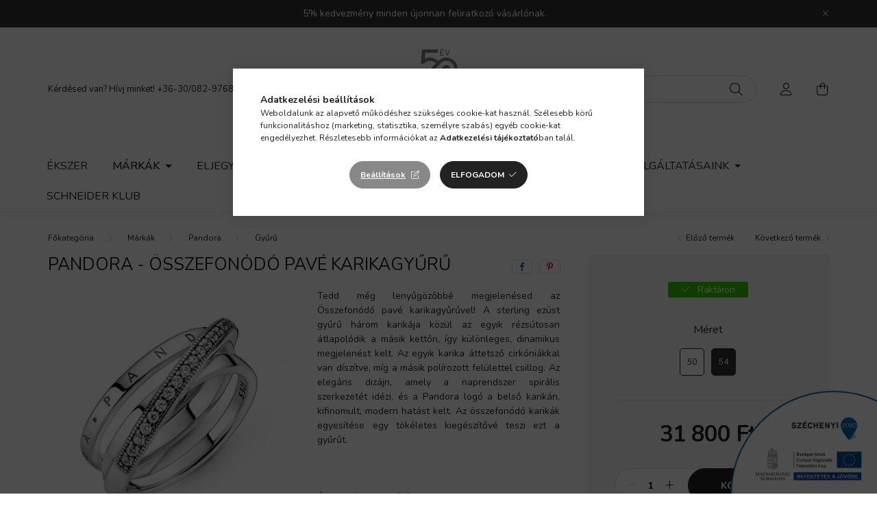

--- FILE ---
content_type: text/html; charset=UTF-8
request_url: https://www.schneiderora.hu/Pandora-Osszefonodo-pave-karikagyuru-199057C01-54
body_size: 24916
content:
<!DOCTYPE html>
<html lang="hu">
    <head>
        <meta charset="utf-8">
<meta name="description" content="Pandora - Összefonódó pavé karikagyűrű, Tedd még lenyűgözőbbé megjelenésed az Összefonódó pavé karikagyűrűvel! A sterling ezüst gyűrű három karikája közül az eg">
<meta name="robots" content="index, follow">
<meta http-equiv="X-UA-Compatible" content="IE=Edge">
<meta property="og:site_name" content="Schneider Óra-Ékszer Kft." />
<meta property="og:title" content="Pandora - Összefonódó pavé karikagyűrű, Márkák - Pandora - G">
<meta property="og:description" content="Pandora - Összefonódó pavé karikagyűrű, Tedd még lenyűgözőbbé megjelenésed az Összefonódó pavé karikagyűrűvel! A sterling ezüst gyűrű három karikája közül az eg">
<meta property="og:type" content="product">
<meta property="og:url" content="https://www.schneiderora.hu/Pandora-Osszefonodo-pave-karikagyuru-199057C01-54">
<meta property="og:image" content="https://www.schneiderora.hu/img/23651/199057C01-54/199057C01-54.webp">
<meta name="facebook-domain-verification" content="enweh8me91yqp4wlbb2vjxeseraf6z">
<meta name="google-site-verification" content="sQShJCHGg8h3EHsrUhKyXeAYMxArjCtWQxR2DKMqlpc">
<meta name="p:domain_verify" content="95adf826755b2091d2a2e09ee16a948a">
<meta property="fb:admins" content="100051150920452">
<meta name="dc.title" content="Pandora - Összefonódó pavé karikagyűrű, Márkák - Pandora - G">
<meta name="dc.description" content="Pandora - Összefonódó pavé karikagyűrű, Tedd még lenyűgözőbbé megjelenésed az Összefonódó pavé karikagyűrűvel! A sterling ezüst gyűrű három karikája közül az eg">
<meta name="dc.publisher" content="Schneider Óra-Ékszer Kft.">
<meta name="dc.language" content="hu">
<meta name="theme-color" content="#be1f2f">
<meta name="msapplication-TileColor" content="#be1f2f">
<meta name="mobile-web-app-capable" content="yes">
<meta name="apple-mobile-web-app-capable" content="yes">
<meta name="MobileOptimized" content="320">
<meta name="HandheldFriendly" content="true">

<title>Pandora - Összefonódó pavé karikagyűrű, Márkák - Pandora - G</title>


<script>
var service_type="shop";
var shop_url_main="https://www.schneiderora.hu";
var actual_lang="hu";
var money_len="0";
var money_thousend=" ";
var money_dec=",";
var shop_id=23651;
var unas_design_url="https:"+"/"+"/"+"www.schneiderora.hu"+"/"+"!common_design"+"/"+"custom"+"/"+"ora-ekszer.unas.hu"+"/";
var unas_design_code='0';
var unas_base_design_code='2000';
var unas_design_ver=4;
var unas_design_subver=1;
var unas_shop_url='https://www.schneiderora.hu';
var responsive="yes";
var config_plus=new Array();
config_plus['cart_redirect']=1;
config_plus['money_type']='Ft';
config_plus['money_type_display']='Ft';
var lang_text=new Array();

var UNAS = UNAS || {};
UNAS.shop={"base_url":'https://www.schneiderora.hu',"domain":'www.schneiderora.hu',"username":'ora-ekszer.unas.hu',"id":23651,"lang":'hu',"currency_type":'Ft',"currency_code":'HUF',"currency_rate":'1',"currency_length":0,"base_currency_length":0,"canonical_url":'https://www.schneiderora.hu/Pandora-Osszefonodo-pave-karikagyuru-199057C01-50'};
UNAS.design={"code":'0',"page":'product_details'};
UNAS.api_auth="33c7fad7a20963cf8eb2aa50302c2f85";
UNAS.customer={"email":'',"id":0,"group_id":0,"without_registration":0};
UNAS.shop["category_id"]="690373";
UNAS.shop["sku"]="199057C01-54";
UNAS.shop["product_id"]="1411038631";
UNAS.shop["only_private_customer_can_purchase"] = false;
 

UNAS.text = {
    "button_overlay_close": `Bezár`,
    "popup_window": `Felugró ablak`,
    "list": `lista`,
    "updating_in_progress": `frissítés folyamatban`,
    "updated": `frissítve`,
    "is_opened": `megnyitva`,
    "is_closed": `bezárva`,
    "deleted": `törölve`,
    "consent_granted": `hozzájárulás megadva`,
    "consent_rejected": `hozzájárulás elutasítva`,
    "field_is_incorrect": `mező hibás`,
    "error_title": `Hiba!`,
    "product_variants": `termék változatok`,
    "product_added_to_cart": `A termék a kosárba került`,
    "product_added_to_cart_with_qty_problem": `A termékből csak [qty_added_to_cart] [qty_unit] került kosárba`,
    "product_removed_from_cart": `A termék törölve a kosárból`,
    "reg_title_name": `Név`,
    "reg_title_company_name": `Cégnév`,
    "number_of_items_in_cart": `Kosárban lévő tételek száma`,
    "cart_is_empty": `A kosár üres`,
    "cart_updated": `A kosár frissült`
};


UNAS.text["delete_from_compare"]= `Törlés összehasonlításból`;
UNAS.text["comparison"]= `Összehasonlítás`;

UNAS.text["delete_from_favourites"]= `Törlés a kedvencek közül`;
UNAS.text["add_to_favourites"]= `Kedvencekhez`;






window.lazySizesConfig=window.lazySizesConfig || {};
window.lazySizesConfig.loadMode=1;
window.lazySizesConfig.loadHidden=false;

window.dataLayer = window.dataLayer || [];
function gtag(){dataLayer.push(arguments)};
gtag('js', new Date());
</script>

<script src="https://www.schneiderora.hu/!common_packages/jquery/jquery-3.2.1.js?mod_time=1690980617"></script>
<script src="https://www.schneiderora.hu/!common_packages/jquery/plugins/migrate/migrate.js?mod_time=1690980618"></script>
<script src="https://www.schneiderora.hu/!common_packages/jquery/plugins/autocomplete/autocomplete.js?mod_time=1751445028"></script>
<script src="https://www.schneiderora.hu/!common_packages/jquery/plugins/tools/overlay/overlay.js?mod_time=1759904162"></script>
<script src="https://www.schneiderora.hu/!common_packages/jquery/plugins/tools/toolbox/toolbox.expose.js?mod_time=1725517055"></script>
<script src="https://www.schneiderora.hu/!common_packages/jquery/plugins/lazysizes/lazysizes.min.js?mod_time=1690980618"></script>
<script src="https://www.schneiderora.hu/!common_packages/jquery/own/shop_common/exploded/common.js?mod_time=1764831094"></script>
<script src="https://www.schneiderora.hu/!common_packages/jquery/own/shop_common/exploded/common_overlay.js?mod_time=1759904162"></script>
<script src="https://www.schneiderora.hu/!common_packages/jquery/own/shop_common/exploded/common_shop_popup.js?mod_time=1759904162"></script>
<script src="https://www.schneiderora.hu/!common_packages/jquery/own/shop_common/exploded/page_product_details.js?mod_time=1751445028"></script>
<script src="https://www.schneiderora.hu/!common_packages/jquery/own/shop_common/exploded/function_favourites.js?mod_time=1725525526"></script>
<script src="https://www.schneiderora.hu/!common_packages/jquery/own/shop_common/exploded/function_compare.js?mod_time=1751445028"></script>
<script src="https://www.schneiderora.hu/!common_packages/jquery/own/shop_common/exploded/function_recommend.js?mod_time=1751445028"></script>
<script src="https://www.schneiderora.hu/!common_packages/jquery/own/shop_common/exploded/function_product_subscription.js?mod_time=1751445028"></script>
<script src="https://www.schneiderora.hu/!common_packages/jquery/plugins/hoverintent/hoverintent.js?mod_time=1690980618"></script>
<script src="https://www.schneiderora.hu/!common_packages/jquery/own/shop_tooltip/shop_tooltip.js?mod_time=1759904162"></script>
<script src="https://www.schneiderora.hu/!common_packages/jquery/plugins/responsive_menu/responsive_menu-unas.js?mod_time=1690980618"></script>
<script src="https://www.schneiderora.hu/!common_design/base/002000/main.js?mod_time=1759904162"></script>
<script src="https://www.schneiderora.hu/!common_packages/jquery/plugins/flickity/v3/flickity.pkgd.min.js?mod_time=1759904162"></script>
<script src="https://www.schneiderora.hu/!common_packages/jquery/plugins/toastr/toastr.min.js?mod_time=1690980618"></script>
<script src="https://www.schneiderora.hu/!common_packages/jquery/plugins/tippy/popper-2.4.4.min.js?mod_time=1690980618"></script>
<script src="https://www.schneiderora.hu/!common_packages/jquery/plugins/tippy/tippy-bundle.umd.min.js?mod_time=1690980618"></script>
<script src="https://www.schneiderora.hu/!common_packages/jquery/plugins/photoswipe/photoswipe.min.js?mod_time=1690980618"></script>
<script src="https://www.schneiderora.hu/!common_packages/jquery/plugins/photoswipe/photoswipe-ui-default.min.js?mod_time=1690980618"></script>

<link href="https://www.schneiderora.hu/temp/shop_23651_c23ab6b8e8cb25e7e48dafda1b138ef4.css?mod_time=1769012791" rel="stylesheet" type="text/css">

<link href="https://www.schneiderora.hu/Pandora-Osszefonodo-pave-karikagyuru-199057C01-50" rel="canonical">
<link href="https://www.schneiderora.hu/shop_ordered/23651/design_pic/favicon.ico" rel="shortcut icon">
<script>
        var google_consent=1;
    
        gtag('consent', 'default', {
           'ad_storage': 'denied',
           'ad_user_data': 'denied',
           'ad_personalization': 'denied',
           'analytics_storage': 'denied',
           'functionality_storage': 'denied',
           'personalization_storage': 'denied',
           'security_storage': 'granted'
        });

    
        gtag('consent', 'update', {
           'ad_storage': 'denied',
           'ad_user_data': 'denied',
           'ad_personalization': 'denied',
           'analytics_storage': 'denied',
           'functionality_storage': 'denied',
           'personalization_storage': 'denied',
           'security_storage': 'granted'
        });

        </script>
    <script async src="https://www.googletagmanager.com/gtag/js?id=G-QN75PC7YK0"></script>    <script>
    gtag('config', 'G-QN75PC7YK0');

        </script>
        <script>
    var google_analytics=1;

                gtag('event', 'view_item', {
              "currency": "HUF",
              "value": '31800',
              "items": [
                  {
                      "item_id": "199057C01-54",
                      "item_name": "Pandora  - Összefonódó pavé karikagyűrű",
                      "item_category": "Márkák/Pandora/Gyűrű",
                      "price": '31800'
                  }
              ],
              'non_interaction': true
            });
               </script>
           <script>
        gtag('config', 'AW-983255955',{'allow_enhanced_conversions':true});
                </script>
                <script>
            gtag('config', 'AW-736369549');
        </script>
            <script>
        var google_ads=1;

                gtag('event','remarketing', {
            'ecomm_pagetype': 'product',
            'ecomm_prodid': ["199057C01-54"],
            'ecomm_totalvalue': 31800        });
            </script>
    <link rel="manifest" href="https://www.schneiderora.hu/manifest.json" />


<!-- MailChimp Script Code-->
<script id="mcjs">
    !function(c,h,i,m,p){
        m=c.createElement(h),p=c.getElementsByTagName(h)[0],m.async=1,m.src=i,p.parentNode.insertBefore(m,p)
    }
    (document,"script","https://chimpstatic.com/mcjs-connected/js/users/04149d381eea717223ee411c8/da37dbd05bf12daf2c8528c14.js");
</script>

<meta name="p:domain_verify" content="399545b2a0796373f6696db3632f78ef"/>

<script>

;(function() {
  const script = document.createElement('script');
  script.src = 'https://widget.molin.ai/shop-ai.js?w=22miujfc';
  script.type = 'module';
  document.head.appendChild(script);
})();

</script>


        <meta content="width=device-width, initial-scale=1.0" name="viewport" />
        <link rel="preconnect" href="https://fonts.gstatic.com">
        <link rel="preload" href="https://fonts.googleapis.com/css2?family=Nunito:wght@400;700&display=swap" as="style" />
        <link rel="stylesheet" href="https://fonts.googleapis.com/css2?family=Nunito:wght@400;700&display=swap" media="print" onload="this.media='all'">
        <noscript>
            <link rel="stylesheet" href="https://fonts.googleapis.com/css2?family=Nunito:wght@400;700&display=swap" />
        </noscript>

        
        
        
                    
            
            
            
            
            
            
            
                
        
        
            <div class="js-element szechenyi_logo " data-element-name="szechenyi_logo">
                <div class="element__content ">
                                <div class="element__html slide-1"><p><a href="https://www.schneiderora.hu/palyazat-2021"><img src="https://www.schneiderora.hu/shop_ordered/23651/pic/infoblokk_kedv_final.png" width="357" height="250" alt="" /></a></p></div>
                </div>
    </div>


        
        
        
        
        
    </head>

                
                
    
    
    
    
    <body class='design_ver4 design_subver1' id="ud_shop_artdet">
    
        <div id="fb-root"></div>
    <script>
        window.fbAsyncInit = function() {
            FB.init({
                xfbml            : true,
                version          : 'v22.0'
            });
        };
    </script>
    <script async defer crossorigin="anonymous" src="https://connect.facebook.net/hu_HU/sdk.js"></script>
    <div id="image_to_cart" style="display:none; position:absolute; z-index:100000;"></div>
<div class="overlay_common overlay_warning" id="overlay_cart_add"></div>
<script>$(document).ready(function(){ overlay_init("cart_add",{"onBeforeLoad":false}); });</script>
<div id="overlay_login_outer"></div>	
	<script>
	$(document).ready(function(){
	    var login_redir_init="";

		$("#overlay_login_outer").overlay({
			onBeforeLoad: function() {
                var login_redir_temp=login_redir_init;
                if (login_redir_act!="") {
                    login_redir_temp=login_redir_act;
                    login_redir_act="";
                }

									$.ajax({
						type: "GET",
						async: true,
						url: "https://www.schneiderora.hu/shop_ajax/ajax_popup_login.php",
						data: {
							shop_id:"23651",
							lang_master:"hu",
                            login_redir:login_redir_temp,
							explicit:"ok",
							get_ajax:"1"
						},
						success: function(data){
							$("#overlay_login_outer").html(data);
							if (unas_design_ver >= 5) $("#overlay_login_outer").modal('show');
							$('#overlay_login1 input[name=shop_pass_login]').keypress(function(e) {
								var code = e.keyCode ? e.keyCode : e.which;
								if(code.toString() == 13) {		
									document.form_login_overlay.submit();		
								}	
							});	
						}
					});
								},
			top: 50,
			mask: {
	color: "#000000",
	loadSpeed: 200,
	maskId: "exposeMaskOverlay",
	opacity: 0.7
},
			closeOnClick: (config_plus['overlay_close_on_click_forced'] === 1),
			onClose: function(event, overlayIndex) {
				$("#login_redir").val("");
			},
			load: false
		});
		
			});
	function overlay_login() {
		$(document).ready(function(){
			$("#overlay_login_outer").overlay().load();
		});
	}
	function overlay_login_remind() {
        if (unas_design_ver >= 5) {
            $("#overlay_remind").overlay().load();
        } else {
            $(document).ready(function () {
                $("#overlay_login_outer").overlay().close();
                setTimeout('$("#overlay_remind").overlay().load();', 250);
            });
        }
	}

    var login_redir_act="";
    function overlay_login_redir(redir) {
        login_redir_act=redir;
        $("#overlay_login_outer").overlay().load();
    }
	</script>  
	<div class="overlay_common overlay_info" id="overlay_remind"></div>
<script>$(document).ready(function(){ overlay_init("remind",[]); });</script>

	<script>
    	function overlay_login_error_remind() {
		$(document).ready(function(){
			load_login=0;
			$("#overlay_error").overlay().close();
			setTimeout('$("#overlay_remind").overlay().load();', 250);	
		});
	}
	</script>  
	<div class="overlay_common overlay_info" id="overlay_newsletter"></div>
<script>$(document).ready(function(){ overlay_init("newsletter",[]); });</script>

<script>
function overlay_newsletter() {
    $(document).ready(function(){
        $("#overlay_newsletter").overlay().load();
    });
}
</script>
<div class="overlay_common overlay_info" id="overlay_product_subscription"></div>
<script>$(document).ready(function(){ overlay_init("product_subscription",[]); });</script>
<div class="overlay_common overlay_error" id="overlay_script"></div>
<script>$(document).ready(function(){ overlay_init("script",[]); });</script>
<style> .grecaptcha-badge { display: none !important; } </style>     <script>
    $(document).ready(function() {
        $.ajax({
            type: "GET",
            url: "https://www.schneiderora.hu/shop_ajax/ajax_stat.php",
            data: {master_shop_id:"23651",get_ajax:"1"}
        });
    });
    </script>
    

    <div id="container" class="page_shop_artdet_199057C01_54  js-ajax-filter-box-checking filter-not-exists">
                        <div class="js-element nanobar js-nanobar" data-element-name="header_text_section_1">
        <div class="container">
            <div class="header_text_section_1 nanobar__inner ">
                                    <p>5% kedvezmény minden újonnan feliratkozó vásárlónak.</p>
                                <button type="button" class="btn nanobar__btn-close" onclick="closeNanobar(this,'header_text_section_1_hide','session','--nanobar-height');" aria-label="Bezár" title="Bezár">
                    <span class="icon--close"></span>
                </button>
            </div>
        </div>
    </div>
    <script>
        $(document).ready(function() {
            root.style.setProperty('--nanobar-height', getHeight($(".js-nanobar")) + "px");
        });
    </script>
    

        <header class="header js-header">
            <div class="header-inner js-header-inner">
                <div class="container">
                    <div class="row gutters-5 flex-nowrap justify-content-center align-items-center py-3 py-lg-5">
                        <div class="header__left col">
                            <div class="header__left-inner d-flex align-items-center">
                                <button type="button" class="hamburger__btn dropdown--btn d-lg-none" id="hamburger__btn" aria-label="hamburger button" data-btn-for=".hamburger__dropdown">
                                    <span class="hamburger__btn-icon icon--hamburger"></span>
                                </button>
                                
                                
                                    <div class="js-element header_text_section_2 d-none d-lg-block" data-element-name="header_text_section_2">
        <div class="element__content ">
                            <div class="element__html slide-1"><p>Kérdésed van? Hívj minket! <a href="tel:+36-30/082-9768">+36-30/082-9768</a> <span class="header-marketing-wrapper"><span class="header-marketing-title">(H-P:9-17)</span></span></p></div>
                    </div>
    </div>

                            </div>
                        </div>

                            <div id="header_logo_img" class="js-element logo col-auto flex-shrink-1" data-element-name="header_logo">
        <div class="header_logo-img-container">
            <div class="header_logo-img-wrapper">
                                                <a href="https://www.schneiderora.hu/">                    <picture>
                                                <source media="(max-width: 575.98px)" srcset="https://www.schneiderora.hu/!common_design/custom/ora-ekszer.unas.hu/element/layout_hu_header_logo-260x60_1_small.png?time=1682507629 174w" sizes="174px"/>
                                                <source srcset="https://www.schneiderora.hu/!common_design/custom/ora-ekszer.unas.hu/element/layout_hu_header_logo-260x60_1_default.png?time=1682507629 1x" />
                        <img                              src="https://www.schneiderora.hu/!common_design/custom/ora-ekszer.unas.hu/element/layout_hu_header_logo-260x60_1_default.png?time=1682507629"                             
                             alt="Schneider Óra-Ékszer Kft.                        "/>
                    </picture>
                    </a>                                        </div>
        </div>
    </div>


                        <div class="header__right col">
                            <div class="header__right-inner d-flex align-items-center justify-content-end">
                                <div class="search-box browser-is-chrome">
    <div class="search-box__inner position-relative ml-auto js-search" id="box_search_content">
        <form name="form_include_search" id="form_include_search" action="https://www.schneiderora.hu/shop_search.php" method="get">
            <div class="box-search-group mb-0">
                <input data-stay-visible-breakpoint="992" name="search" id="box_search_input" value="" pattern=".{3,100}"
                       title="Hosszabb kereső kifejezést írjon be!" aria-label="Keresés" placeholder="Keresés" type="text" maxlength="100"
                       class="ac_input form-control js-search-input" autocomplete="off" required                >
                <div class="search-box__search-btn-outer input-group-append" title='Keresés'>
                    <button class="search-btn" aria-label="Keresés">
                        <span class="search-btn-icon icon--search"></span>
                    </button>
                    <button type="button" onclick="$('.js-search-smart-autocomplete').addClass('is-hidden');$(this).addClass('is-hidden');" class='search-close-btn text-right d-lg-none is-hidden' aria-label="">
                        <span class="search-close-btn-icon icon--close"></span>
                    </button>
                </div>
                <div class="search__loading">
                    <div class="loading-spinner--small"></div>
                </div>
            </div>
            <div class="search-box__mask"></div>
        </form>
        <div class="ac_results"></div>
    </div>
</div>
<script>
    $(document).ready(function(){
       $(document).on('smartSearchCreate smartSearchOpen smartSearchHasResult', function(e){
           if (e.type !== 'smartSearchOpen' || (e.type === 'smartSearchOpen' && $('.js-search-smart-autocomplete').children().length > 0)) {
               $('.search-close-btn').removeClass('is-hidden');
           }
       });
       $(document).on('smartSearchClose smartSearchEmptyResult', function(){
           $('.search-close-btn').addClass('is-hidden');
       });
       $(document).on('smartSearchInputLoseFocus', function(){
           if ($('.js-search-smart-autocomplete').length>0) {
               setTimeout(function () {
                   let height = $(window).height() - ($('.js-search-smart-autocomplete').offset().top - $(window).scrollTop()) - 20;
                   $('.search-smart-autocomplete').css('max-height', height + 'px');
               }, 300);
           }
       });
    });
</script>


                                                    <button type="button" class="profile__btn js-profile-btn dropdown--btn d-none d-lg-block" id="profile__btn" data-orders="https://www.schneiderora.hu/shop_order_track.php" aria-label="profile button" data-btn-for=".profile__dropdown">
            <span class="profile__btn-icon icon--head"></span>
        </button>
            
                                <button class="cart-box__btn dropdown--btn" aria-label="cart button" type="button" data-btn-for=".cart-box__dropdown">
                                    <span class="cart-box__btn-icon icon--cart">
                                            <span id="box_cart_content" class="cart-box">            </span>
                                    </span>
                                </button>
                            </div>
                        </div>
                    </div>
                </div>
                                <nav class="navbar d-none d-lg-flex navbar-expand navbar-light">
                    <div class="container">
                        <ul class="navbar-nav mx-auto js-navbar-nav">
                                        <li class="nav-item js-nav-item-175401">
                    <a class="nav-link" href="https://www.schneiderora.hu/spl/175401/Ekszer" >
                    Ékszer
                    </a>

            </li>
    <li class="nav-item dropdown js-nav-item-800001">
                    <a class="nav-link dropdown-toggle" href="https://www.schneiderora.hu/sct/800001/Markak"  role="button" data-toggle="dropdown" aria-haspopup="true" aria-expanded="false">
                    Márkák
                    </a>

        			<ul class="dropdown-menu fade-up dropdown--cat dropdown--level-1">
            <li class="nav-item-427277">
            <a class="dropdown-item" href="https://www.schneiderora.hu/sct/427277/Amen" >Amen
                        </a>
        </li>
            <li class="nav-item-521788">
            <a class="dropdown-item" href="https://www.schneiderora.hu/spl/521788/Bauhaus" >Bauhaus
                        </a>
        </li>
            <li class="nav-item-233526">
            <a class="dropdown-item" href="https://www.schneiderora.hu/sct/233526/Bering" >Bering
                        </a>
        </li>
            <li class="nav-item-125976">
            <a class="dropdown-item" href="https://www.schneiderora.hu/sct/125976/Calvin-Klein" >Calvin Klein
                        </a>
        </li>
            <li class="nav-item-101064">
            <a class="dropdown-item" href="https://www.schneiderora.hu/sct/101064/Casio" >Casio
                        </a>
        </li>
            <li class="nav-item-997330">
            <a class="dropdown-item" href="https://www.schneiderora.hu/Certus" >Certus
                        </a>
        </li>
            <li class="nav-item-181332">
            <a class="dropdown-item" href="https://www.schneiderora.hu/spl/181332/Citizen" >Citizen
                        </a>
        </li>
            <li class="nav-item-798867">
            <a class="dropdown-item" href="https://www.schneiderora.hu/spl/798867/Colonna" >Colonna
                        </a>
        </li>
            <li class="nav-item-268407">
            <a class="dropdown-item" href="https://www.schneiderora.hu/spl/268407/Danish-Design" >Danish Design
                        </a>
        </li>
            <li class="nav-item-814730">
            <a class="dropdown-item" href="https://www.schneiderora.hu/DKNY" >DKNY
                        </a>
        </li>
    
        <li>
        <a class="dropdown-item nav-item__all-cat" href="https://www.schneiderora.hu/sct/800001/Markak">További kategóriák</a>
    </li>
    
    </ul>


            </li>

    
                                    			<li class="nav-item js-nav-item-410901">
							<a class="nav-link" href="http://eskuvo.schneiderekszer.hu" target="_blank" >
							Eljegyzés és esküvő
							</a>

					</li>
			<li class="nav-item js-nav-item-303509">
							<a class="nav-link" href="https://www.schneiderora.hu/shop_artspec.php?artspec=1" >
							Akciók
							</a>

					</li>
			<li class="nav-item js-nav-item-645628">
							<a class="nav-link" href="https://www.schneiderora.hu/spg/645628/Uzleteink-Cegunkrol" >
							Üzleteink / Cégünkről
							</a>

					</li>
			<li class="nav-item js-nav-item-289523">
							<a class="nav-link" href="https://www.schneiderora.hu/spg/289523/Hirek" >
							Hírek
							</a>

					</li>
			<li class="nav-item dropdown js-nav-item-323957">
							<a class="nav-link dropdown-toggle" href="https://www.schneiderora.hu/szolgaltatasaink" role="button" data-toggle="dropdown" aria-haspopup="true" aria-expanded="false">
							Szolgáltatásaink
							</a>

							<ul class="dropdown-menu fade-up dropdown--menu dropdown-level--1">
			<li class="nav-item-600124">
			<a class="dropdown-item" href="https://www.schneiderora.hu/vizhatlan-elemcsere-sopronban" >Vízhatlan elemcsere</a>
		</li>
			<li class="nav-item-322666">
			<a class="dropdown-item" href="https://www.schneiderora.hu/ora-szijcsere-sopron" >Szíjcsere</a>
		</li>
			<li class="nav-item-222120">
			<a class="dropdown-item" href="https://www.schneiderora.hu/ora-elemcsere-sopron" >Elemcsere</a>
		</li>
			<li class="nav-item-426582">
			<a class="dropdown-item" href="https://www.schneiderora.hu/gravirozas-sopron" >Gravírozás</a>
		</li>
			<li class="nav-item-610340">
			<a class="dropdown-item" href="https://www.schneiderora.hu/mechanikus-ora-javitasa" >Órajavítás</a>
		</li>
			<li class="nav-item-274160">
			<a class="dropdown-item" href="https://www.schneiderora.hu/ekszerjavitas-ekszertisztitas-sopron" >Ékszerjavítás és tisztítás</a>
		</li>
			<li class="nav-item-159526">
			<a class="dropdown-item" href="https://www.schneiderora.hu/tortarany-felvasarlas-sopron" >Törtarany felvásárlás</a>
		</li>
	</ul>

					</li>
			<li class="nav-item js-nav-item-409038">
							<a class="nav-link" href="https://www.schneiderora.hu/torzsvasarloi-rendszer" >
							Schneider Klub
							</a>

					</li>
	
    
                        </ul>
                    </div>
                </nav>

                <script>
                    $(document).ready(function () {
                                                    $('.nav-item.dropdown').hoverIntent({
                                over: function () {
                                    handleCloseDropdowns();
                                    var thisNavLink = $('> .nav-link', this);
                                    var thisNavItem = thisNavLink.parent();
                                    var thisDropdownMenu = thisNavItem.find('.dropdown-menu');
                                    var thisNavbarNav = $('.js-navbar-nav');

                                    /*remove is-opened class form the rest menus (cat+plus)*/
                                    thisNavbarNav.find('.show').not(thisNavItem).removeClass('show');
                                    thisNavLink.attr('aria-expanded','true');
                                    thisNavItem.addClass('show');
                                    thisDropdownMenu.addClass('show');
                                },
                                out: function () {
                                    handleCloseDropdowns();
                                    var thisNavLink = $('> .nav-link', this);
                                    var thisNavItem = thisNavLink.parent();
                                    var thisDropdownMenu = thisNavItem.find('.dropdown-menu');

                                    /*remove is-opened class form the rest menus (cat+plus)*/
                                    thisNavLink.attr('aria-expanded','false');
                                    thisNavItem.removeClass('show');
                                    thisDropdownMenu.removeClass('show');
                                },
                                interval: 100,
                                sensitivity: 10,
                                timeout: 250
                            });
                                            });
                </script>
                            </div>
        </header>
                        <main class="main">
                        
            
    <link rel="stylesheet" type="text/css" href="https://www.schneiderora.hu/!common_packages/jquery/plugins/photoswipe/css/default-skin.min.css">
    <link rel="stylesheet" type="text/css" href="https://www.schneiderora.hu/!common_packages/jquery/plugins/photoswipe/css/photoswipe.min.css">
    
    
    <script>
        var $clickElementToInitPs = '.js-init-ps';

        var initPhotoSwipeFromDOM = function() {
            var $pswp = $('.pswp')[0];
            var $psDatas = $('.photoSwipeDatas');

            $psDatas.each( function() {
                var $pics = $(this),
                    getItems = function() {
                        var items = [];
                        $pics.find('a').each(function() {
                            var $this = $(this),
                                $href   = $this.attr('href'),
                                $size   = $this.data('size').split('x'),
                                $width  = $size[0],
                                $height = $size[1],
                                item = {
                                    src : $href,
                                    w   : $width,
                                    h   : $height
                                };
                            items.push(item);
                        });
                        return items;
                    };

                var items = getItems();

                $($clickElementToInitPs).on('click', function (event) {
                    var $this = $(this);
                    event.preventDefault();

                    var $index = parseInt($this.attr('data-loop-index'));
                    var options = {
                        index: $index,
                        history: false,
                        bgOpacity: 0.5,
                        shareEl: false,
                        showHideOpacity: true,
                        getThumbBoundsFn: function (index) {
                            /** azon képeről nagyítson a photoswipe, melyek láthatók
                             **/
                            var thumbnails = $($clickElementToInitPs).map(function() {
                                var $this = $(this);
                                if ($this.is(":visible")) {
                                    return this;
                                }
                            }).get();
                            var thumbnail = thumbnails[index];
                            var pageYScroll = window.pageYOffset || document.documentElement.scrollTop;
                            var zoomedImgHeight = items[index].h;
                            var zoomedImgWidth = items[index].w;
                            var zoomedImgRatio = zoomedImgHeight / zoomedImgWidth;
                            var rect = thumbnail.getBoundingClientRect();
                            var zoomableImgHeight = rect.height;
                            var zoomableImgWidth = rect.width;
                            var zoomableImgRatio = (zoomableImgHeight / zoomableImgWidth);
                            var offsetY = 0;
                            var offsetX = 0;
                            var returnWidth = zoomableImgWidth;

                            if (zoomedImgRatio < 1) { /* a nagyított kép fekvő */
                                if (zoomedImgWidth < zoomableImgWidth) { /*A nagyított kép keskenyebb */
                                    offsetX = (zoomableImgWidth - zoomedImgWidth) / 2;
                                    offsetY = (Math.abs(zoomableImgHeight - zoomedImgHeight)) / 2;
                                    returnWidth = zoomedImgWidth;
                                } else { /*A nagyított kép szélesebb */
                                    offsetY = (zoomableImgHeight - (zoomableImgWidth * zoomedImgRatio)) / 2;
                                }

                            } else if (zoomedImgRatio > 1) { /* a nagyított kép álló */
                                if (zoomedImgHeight < zoomableImgHeight) { /*A nagyított kép alacsonyabb */
                                    offsetX = (zoomableImgWidth - zoomedImgWidth) / 2;
                                    offsetY = (zoomableImgHeight - zoomedImgHeight) / 2;
                                    returnWidth = zoomedImgWidth;
                                } else { /*A nagyított kép magasabb */
                                    offsetX = (zoomableImgWidth - (zoomableImgHeight / zoomedImgRatio)) / 2;
                                    if (zoomedImgRatio > zoomableImgRatio) returnWidth = zoomableImgHeight / zoomedImgRatio;
                                }
                            } else { /*A nagyított kép négyzetes */
                                if (zoomedImgWidth < zoomableImgWidth) { /*A nagyított kép keskenyebb */
                                    offsetX = (zoomableImgWidth - zoomedImgWidth) / 2;
                                    offsetY = (Math.abs(zoomableImgHeight - zoomedImgHeight)) / 2;
                                    returnWidth = zoomedImgWidth;
                                } else { /*A nagyított kép szélesebb */
                                    offsetY = (zoomableImgHeight - zoomableImgWidth) / 2;
                                }
                            }

                            return {x: rect.left + offsetX, y: rect.top + pageYScroll + offsetY, w: returnWidth};
                        },
                        getDoubleTapZoom: function (isMouseClick, item) {
                            if (isMouseClick) {
                                return 1;
                            } else {
                                return item.initialZoomLevel < 0.7 ? 1 : 1.5;
                            }
                        }
                    };

                    var photoSwipe = new PhotoSwipe($pswp, PhotoSwipeUI_Default, items, options);
                    photoSwipe.init();
                });
            });
        };
    </script>


<div id="page_artdet_content" class="artdet artdet--type-1">
            <div class="fixed-cart bg-primary shadow-sm js-fixed-cart" id="artdet__fixed-cart">
            <div class="container">
                <div class="row gutters-5 align-items-center py-3">
                    <div class="col-auto">
                        <img class="navbar__fixed-cart-img lazyload" width="50" height="50" src="https://www.schneiderora.hu/main_pic/space.gif" data-src="https://www.schneiderora.hu/img/23651/199057C01-54/50x50,r/199057C01-54.webp?time=1764035594" data-srcset="https://www.schneiderora.hu/img/23651/199057C01-54/100x100,r/199057C01-54.webp?time=1764035594 2x" alt="Pandora  - Összefonódó pavé karikagyűrű - 199057C01-54" />
                    </div>
                    <div class="col">
                        <div class="d-flex flex-column flex-md-row align-items-md-center">
                            <div class="fixed-cart__name line-clamp--2-12">Pandora  - Összefonódó pavé karikagyűrű
</div>
                                                            <div class="fixed-cart__price with-rrp row gutters-5 align-items-baseline ml-md-auto ">
                                                                            <div class="artdet__price-base product-price--base">
                                            <span class="fixed-cart__price-base-value"><span id='price_net_brutto_199057C01__unas__54' class='price_net_brutto_199057C01__unas__54'>31 800</span> Ft</span>                                        </div>
                                                                                                        </div>
                                                    </div>
                    </div>
                    <div class="col-auto">
                        <button class="navbar__fixed-cart-btn btn btn-primary" type="button" onclick="$('.artdet__cart-btn').trigger('click');"  >Kosárba</button>
                    </div>
                </div>
            </div>
        </div>
        <script>
            $(document).ready(function () {
                var $itemVisibilityCheck = $(".js-main-cart-btn");
                var $stickyElement = $(".js-fixed-cart");

                $(window).scroll(function () {
                    if ($(this).scrollTop() + 60 > $itemVisibilityCheck.offset().top) {
                        $stickyElement.addClass('is-visible');
                    } else {
                        $stickyElement.removeClass('is-visible');
                    }
                });
            });
        </script>
        <div class="artdet__breadcrumb-prev-next">
        <div class="container">
            <div class="row gutters-10">
                <div class="col-md">
                        <nav id="breadcrumb" aria-label="breadcrumb">
                                <ol class="breadcrumb level-3">
                <li class="breadcrumb-item">
                                        <a class="breadcrumb-item breadcrumb-item--home" href="https://www.schneiderora.hu/sct/0/" aria-label="Főkategória" title="Főkategória"></a>
                                    </li>
                                <li class="breadcrumb-item">
                                        <a class="breadcrumb-item" href="https://www.schneiderora.hu/sct/800001/Markak">Márkák</a>
                                    </li>
                                <li class="breadcrumb-item">
                                        <a class="breadcrumb-item" href="https://www.schneiderora.hu/sct/352931/Pandora">Pandora</a>
                                    </li>
                                <li class="breadcrumb-item">
                                        <a class="breadcrumb-item" href="https://www.schneiderora.hu/spl/690373/Gyuru">Gyűrű</a>
                                    </li>
                            </ol>
            <script>
                $("document").ready(function(){
                                        $(".js-nav-item-800001").addClass("active");
                                        $(".js-nav-item-352931").addClass("active");
                                        $(".js-nav-item-690373").addClass("active");
                                    });
            </script>
                </nav>

                </div>
                                    <div class="col-md-auto">
                        <div class="artdet__pagination d-flex py-3 py-md-0 mb-3 mb-md-4">
                            <button class="artdet__pagination-btn artdet__pagination-prev btn btn-text icon--b-arrow-left" type="button" onclick="product_det_prevnext('https://www.schneiderora.hu/Pandora-Osszefonodo-pave-karikagyuru-199057C01-54','?cat=690373&sku=&action=prev_js')">Előző termék</button>
                            <button class="artdet__pagination-btn artdet__pagination-next btn btn-text icon--a-arrow-right ml-auto ml-md-5" type="button" onclick="product_det_prevnext('https://www.schneiderora.hu/Pandora-Osszefonodo-pave-karikagyuru-199057C01-54','?cat=690373&sku=&action=next_js')" >Következő termék</button>
                        </div>
                    </div>
                            </div>
        </div>
    </div>

    <script>
<!--
var lang_text_warning=`Figyelem!`
var lang_text_required_fields_missing=`Kérjük töltse ki a kötelező mezők mindegyikét!`
function formsubmit_artdet() {
   cart_add("199057C01__unas__54","",null,1)
}
$(document).ready(function(){
	select_base_price("199057C01__unas__54",1);
	
	
});
// -->
</script>


    <form name="form_temp_artdet">

    <div class="artdet__pic-data-wrap mb-3 mb-lg-5 js-product">
        <div class="container">
            <div class="row main-block">
                <div class="artdet__img-data-left col-md-6 col-lg-7 col-xl-8">
                    <div class="artdet__name-wrap mb-4">
                        <div class="row align-items-center">
                            <div class="col-sm col-md-12 col-xl">
                                <div class="d-flex flex-wrap align-items-center">
                                                                        <h1 class='artdet__name line-clamp--3-12'>Pandora  - Összefonódó pavé karikagyűrű
</h1>
                                </div>
                            </div>
                                                            <div class="col-sm-auto col-md col-xl-auto text-right">
                                                                                                                <div class="artdet__social font-s d-flex align-items-center justify-content-sm-end">
                                                                                                                                                <button class="artdet__social-icon artdet__social-icon--facebook" type="button" aria-label="facebook" data-tippy="facebook" onclick='window.open("https://www.facebook.com/sharer.php?u=https%3A%2F%2Fwww.schneiderora.hu%2FPandora-Osszefonodo-pave-karikagyuru-199057C01-54")'></button>
                                                                                                    <button class="artdet__social-icon artdet__social-icon--pinterest" type="button" aria-label="pinterest" data-tippy="pinterest" onclick='window.open("http://www.pinterest.com/pin/create/button/?url=https%3A%2F%2Fwww.schneiderora.hu%2FPandora-Osszefonodo-pave-karikagyuru-199057C01-54&media=https%3A%2F%2Fwww.schneiderora.hu%2Fimg%2F23651%2F199057C01-54%2F199057C01-54.webp&description=Pandora++-+%C3%96sszefon%C3%B3d%C3%B3+pav%C3%A9+karikagy%C5%B1r%C5%B1")'></button>
                                                                                                                                                                                        <div class="artdet__social-icon artdet__social-icon--fb-like d-flex"><div class="fb-like" data-href="https://www.schneiderora.hu/Pandora-Osszefonodo-pave-karikagyuru-199057C01-54" data-width="95" data-layout="button_count" data-action="like" data-size="small" data-share="false" data-lazy="true"></div><style type="text/css">.fb-like.fb_iframe_widget > span { height: 21px !important; }</style></div>
                                                                                    </div>
                                                                    </div>
                                                    </div>
                    </div>
                    <div class="row">
                        <div class="artdet__img-outer col-xl-6">
                            		                            <div class='artdet__img-inner has-image'>
                                                                
                                <div class="artdet__alts js-alts carousel mb-5" data-flickity='{ "cellAlign": "left", "contain": true, "lazyLoad": true, "watchCSS": true }'>
                                    <div class="carousel-cell artdet__alt-img js-init-ps" data-loop-index="0">
                                        		                                        <img class="artdet__img-main" width="500" height="500"
                                             src="https://www.schneiderora.hu/img/23651/199057C01-54/500x500,r/199057C01-54.webp?time=1764035594"
                                             srcset="https://www.schneiderora.hu/img/23651/199057C01-54/800x800,r/199057C01-54.webp?time=1764035594 1.6x"
                                             alt="Pandora  - Összefonódó pavé karikagyűrű - 199057C01-54" title="Pandora  - Összefonódó pavé karikagyűrű - 199057C01-54" id="main_image" />
                                    </div>
                                                                    </div>

                                
                                                                    <script>
                                        $(document).ready(function() {
                                            initPhotoSwipeFromDOM();
                                        });
                                    </script>

                                    <div class="photoSwipeDatas invisible">
                                        <a href="https://www.schneiderora.hu/img/23651/199057C01-54/199057C01-54.webp?time=1764035594" data-size="804x804"></a>
                                                                            </div>
                                
                                                            </div>
                            		                        </div>
                        <div class="artdet__data-left col-xl-6">
                                                            <div id="artdet__short-descrition" class="artdet__short-descripton mb-5">
                                    <div class="artdet__short-descripton-content text-justify font-s font-sm-m mb-5">Tedd még lenyűgözőbbé megjelenésed az Összefonódó pavé karikagyűrűvel! A sterling ezüst gyűrű három karikája közül az egyik rézsútosan átlapolódik a másik kettőn, így különleges, dinamikus megjelenést kelt. Az egyik karika áttetsző cirkóniákkal van díszítve, míg a másik polírozott felülettel csillog. Az elegáns dizájn, amely a naprendszer spirális szerkezetét idézi, és a Pandora logó a belső karikán, kifinomult, modern hatást kelt. Az összefonódó karikák egyesítése egy tökéletes kiegészítővé teszi ezt a gyűrűt.<br /><br /><br /><br /><b>Ékszer típusa: Gyűrű </b><br /><br /><b>Ékszer anyaga: Ezüst</b><br />	925 ‰ Sterling ezüst<br /><br /><b>Kollekció: Pandora Signature</b><br /><br /><b>Gyűrű típusa: köves gyűrű</b><br /><br /><b>Méret: 54</b><br /><br /><b>Garancia: 2 év</b><br /><br /><b>Viselő szerint: Női</b><br /><br /><b><a href='https://bit.ly/pandora-meretismerteto' target='_blank'>» Méretismertető</a></b><br /><br />A termék megtalálható az alábbi üzletünkben:<br /><b><a href="https://maps.app.goo.gl/uJPvr9kCKCKugtSY9" target="_blank">Sopron Plaza - 1. emelet</a></b></div>
                                                                            <div class="scroll-to-wrap">
                                            <a class="scroll-to btn btn-outline-secondary" data-scroll="#artdet__long-description" href="#">Bővebben</a>
                                        </div>
                                                                    </div>
                            
                            
                            
                                                            <div id="artdet__gift-products" class="gift-products js-gift-products d-none">
                                    <script>
                                        let elGift =  $('.js-gift-products');

                                        $.ajax({
                                            type: 'GET',
                                            url: 'https://www.schneiderora.hu/shop_marketing.php?cikk=199057C01-54&type=page&only=gift&change_lang=hu&marketing_type=artdet',
                                            beforeSend:function(){
                                                elGift.addClass('ajax-loading');
                                            },
                                            success:function(data){
                                                if (data !== '' && data !== 'no') {
                                                    elGift.removeClass('d-none ajax-loading').addClass('ajax-loaded').html(data);
                                                } else  {
                                                    elGift.remove();
                                                }
                                            },
                                            error:function(){
                                                elGift.html('Hiba történt a lekerés folyamán...').addClass('ajax-error');
                                            }
                                        });
                                    </script>
                                </div>
                                                    </div>
                    </div>
                </div>
                <div class="artdet__data-right col-md-6 col-lg-5 col-xl-4">
                    <div class="artdet__data-right-inner">
                                                    <div class="artdet__badges2 mb-5">
                                <div class="row gutters-5 justify-content-center">
                                                                            <div class="artdet__stock-wrap col-12 text-center">
                                            <div class="artdet__stock badge badge--2 badge--stock on-stock">
                                                <div class="artdet__stock-text product-stock-text"
                                                        >

                                                    <div class="artdet__stock-title product-stock-title icon--b-check">
                                                                                                                                                                                    Raktáron
                                                            
                                                                                                                                                                        </div>
                                                </div>
                                            </div>
                                        </div>
                                    
                                                                    </div>
                            </div>
                        
                                                    <div id="artdet__type" class="product-type product-type--button pb-5 mb-5 border-bottom">
                                                                                                            <div class="product-type__item row gutters-5 align-items-center" id="page_artdet_product_type_2828332">
                                            <div class="product-type__title col-12 d-inline-flex align-items-center justify-content-center position-relative">
                                                <span class="param-name">Méret</span>                                            </div>
                                            <div class="product-type__values col-12 d-inline-flex justify-content-center flex-wrap">
                                                                                                <div class="product-type__value-outer-wrap d-flex align-items-center">
                                                    <div class='product-type__value-wrap m-2 product-type__value--text is-base' onclick='product_type_mod("2828332","50");' data-sku='199057C01-50' >
                                                        <a onclick="return false;" class='product-type__value-link d-flex align-items-center justify-content-center position-relative' href='https://www.schneiderora.hu/Pandora-Osszefonodo-pave-karikagyuru-199057C01-50' aria-label="50">                                                        <span class='product-type__value text-truncate font-s'>50</span>
                                                        </a>                                                    </div>
                                                                                                    </div>
                                                                                                <div class="product-type__value-outer-wrap d-flex align-items-center">
                                                    <div class='product-type__value-wrap m-2 product-type__value--text is-active' data-sku='199057C01-54' >
                                                        <a onclick="return false;" class='product-type__value-link d-flex align-items-center justify-content-center position-relative' href='https://www.schneiderora.hu/Pandora-Osszefonodo-pave-karikagyuru-199057C01-54' aria-label="54">                                                        <span class='product-type__value text-truncate font-s'>54</span>
                                                        </a>                                                    </div>
                                                                                                    </div>
                                                                                                <input class='product_type_select' type='hidden' id='param_type_2828332' data-param_id='2828332' value='54' />
                                            </div>
                                        </div>
                                                                                                </div>
                        
                        
                        
                        
                                                    <div class="artdet__price-datas text-center mb-5">
                                <div class="artdet__prices">
                                    <div class="artdet__price-base-and-sale with-rrp row gutters-5 align-items-baseline justify-content-center">
                                                                                    <div class="artdet__price-base product-price--base">
                                                <span class="artdet__price-base-value"><span id='price_net_brutto_199057C01__unas__54' class='price_net_brutto_199057C01__unas__54'>31 800</span> Ft</span>                                            </div>
                                                                                                                    </div>
                                                                    </div>

                                
                                
                                
                                                            </div>
                        
                                                                                    <div id="artdet__cart" class="artdet__cart d-flex align-items-center justify-content-center mb-5 js-main-cart-btn">
                                    <div class="artdet__cart-btn-input-outer h-100 border">
                                        <div class="artdet__cart-btn-input-wrap d-flex justify-content-center align-items-center h-100 page_qty_input_outer" >
                                            <button class="qtyminus_common qty_disable" type="button" aria-label="minusz"></button>
                                            <input class="artdet__cart-input page_qty_input" name="db" id="db_199057C01__unas__54" type="number" value="1" maxlength="7" data-min="1" data-max="999999" data-step="1" step="1" aria-label="Mennyiség">
                                            <button class="qtyplus_common" type="button" aria-label="plusz"></button>
                                        </div>
                                    </div>
                                    <div class="artdet__cart-btn-wrap h-100 flex-grow-1 usn">
                                        <button class="artdet__cart-btn btn btn-lg btn-primary btn-block js-main-product-cart-btn" type="button" onclick="cart_add('199057C01__unas__54','',null,1);"   data-cartadd="cart_add('199057C01__unas__54','',null,1);">Kosárba</button>
                                    </div>
                                </div>
                                                    
                                                    <div class="artdet__virtual-point-highlighted text-center mb-5">
                                <span class="artdet__virtual-point-highlighted__title">A vásárlás után járó pontok:</span>
                                <span class="artdet__virtual-point-highlighted__content font-weight-bold">954 Ft</span>
                            </div>
                        
                        

                                                    <div class="artdet__subscribe-buttons text-center mb-5">
                                                                    <button class="artdet__subscribe-btn btn btn-outline-primary" type="button" onclick='subscribe_to_product("199057C01-54","","","","price_modify","31800",0,1); return false;' id='subscribe_to_cheaper' role="button" aria-label="Feliratkozás">
                                        <span class="artdet__function-icon icon--b-bell"></span>
                                        <span class="artdet__function-text">Értesítést kérek árcsökkenés esetén</span>
                                    </button>
                                
                                                            </div>
                        
                        
                                                <div id="artdet__functions" class="artdet__function d-flex justify-content-center border-top pt-5">
                                                        <div class='product__func-btn favourites-btn page_artdet_func_favourites_199057C01__unas__54 page_artdet_func_favourites_outer_199057C01__unas__54' onclick='add_to_favourites("","199057C01-54","page_artdet_func_favourites","page_artdet_func_favourites_outer","1411038631");' id='page_artdet_func_favourites' role="button" aria-label="Kedvencekhez" data-tippy="Kedvencekhez">
                                <div class="product__func-icon favourites__icon icon--favo"></div>
                            </div>
                                                                                    <div class='product__func-btn artdet-func-compare page_artdet_func_compare_199057C01__unas__54' onclick='popup_compare_dialog("199057C01-54");' id='page_artdet_func_compare' role="button" aria-label="Összehasonlítás" data-tippy="Összehasonlítás"">
                                <div class="product__func-icon compare__icon icon--compare"></div>
                            </div>
                                                                                                                    <div class="product__func-btn artdet-func-recommend" onclick='recommend_dialog("199057C01-54");' id='page_artdet_func_recommend' role="button" aria-label="Ajánlom" data-tippy="Ajánlom">
                                    <div class="product__func-icon icon--mail"></div>
                                </div>
                                                                                        <div class="product__func-btn artdet-func-question" onclick='popup_question_dialog("199057C01-54");' id='page_artdet_func_question' role="button" aria-label="Kérdés a termékről" data-tippy="Kérdés a termékről">
                                    <div class="product__func-icon icon--question"></div>
                                </div>
                                                    </div>
                                            </div>
                </div>
            </div>
        </div>
    </div>

    
    
            <section id="artdet__long-description" class="long-description main-block">
            <div class="container container-max-xl">
                <div class="long-description__title main-title h2">Részletek</div>
                <div class="long-description__content font-s font-sm-m text-justify"> </div>
            </div>
        </section>
    
            <div id="artdet__datas" class="data main-block">
            <div class="container container-max-xl">
                <div class="data__title main-title h2">Adatok</div>
                <div class="data__items font-xs font-sm-m row gutters-15 gutters-xl-20">
                                                                        <div class="data__item col-md-6 data__item-param product_param_type_text">
                                <div class="row gutters-5 h-100 align-items-center py-3 px-md-5">
                                    <div class="data__item-title col-5" id="page_artdet_product_param_title_73303">
                                        <div class="artdet__param-title">
                                            Típus
                                                                                    </div>
                                    </div>
                                    <div class="data__item-value col-7" id="page_artdet_product_param_value_73303">
                                        <div class="artdet__param-value">
                                                                                            Ékszer
                                                                                    </div>
                                    </div>
                                </div>
                            </div>
                                                    <div class="data__item col-md-6 data__item-param product_param_type_text">
                                <div class="row gutters-5 h-100 align-items-center py-3 px-md-5">
                                    <div class="data__item-title col-5" id="page_artdet_product_param_title_57681">
                                        <div class="artdet__param-title">
                                            Viselő szerint
                                                                                    </div>
                                    </div>
                                    <div class="data__item-value col-7" id="page_artdet_product_param_value_57681">
                                        <div class="artdet__param-value">
                                                                                            Női
                                                                                    </div>
                                    </div>
                                </div>
                            </div>
                                                    <div class="data__item col-md-6 data__item-param product_param_type_text">
                                <div class="row gutters-5 h-100 align-items-center py-3 px-md-5">
                                    <div class="data__item-title col-5" id="page_artdet_product_param_title_57986">
                                        <div class="artdet__param-title">
                                            Márka
                                                                                    </div>
                                    </div>
                                    <div class="data__item-value col-7" id="page_artdet_product_param_value_57986">
                                        <div class="artdet__param-value">
                                                                                            Pandora
                                                                                    </div>
                                    </div>
                                </div>
                            </div>
                                                    <div class="data__item col-md-6 data__item-param product_param_type_text">
                                <div class="row gutters-5 h-100 align-items-center py-3 px-md-5">
                                    <div class="data__item-title col-5" id="page_artdet_product_param_title_57684">
                                        <div class="artdet__param-title">
                                            Ékszer típusa
                                                                                    </div>
                                    </div>
                                    <div class="data__item-value col-7" id="page_artdet_product_param_value_57684">
                                        <div class="artdet__param-value">
                                                                                            Gyűrű 
                                                                                    </div>
                                    </div>
                                </div>
                            </div>
                                                    <div class="data__item col-md-6 data__item-param product_param_type_text">
                                <div class="row gutters-5 h-100 align-items-center py-3 px-md-5">
                                    <div class="data__item-title col-5" id="page_artdet_product_param_title_57675">
                                        <div class="artdet__param-title">
                                            Garancia
                                                                                    </div>
                                    </div>
                                    <div class="data__item-value col-7" id="page_artdet_product_param_value_57675">
                                        <div class="artdet__param-value">
                                                                                            2 év
                                                                                    </div>
                                    </div>
                                </div>
                            </div>
                                                    <div class="data__item col-md-6 data__item-param product_param_type_text">
                                <div class="row gutters-5 h-100 align-items-center py-3 px-md-5">
                                    <div class="data__item-title col-5" id="page_artdet_product_param_title_57682">
                                        <div class="artdet__param-title">
                                            Ékszer anyaga
                                                                                    </div>
                                    </div>
                                    <div class="data__item-value col-7" id="page_artdet_product_param_value_57682">
                                        <div class="artdet__param-value">
                                                                                            Ezüst
                                                                                    </div>
                                    </div>
                                </div>
                            </div>
                                                    <div class="data__item col-md-6 data__item-param product_param_type_linkblank">
                                <div class="row gutters-5 h-100 align-items-center py-3 px-md-5">
                                    <div class="data__item-title col-5" id="page_artdet_product_param_title_2801628">
                                        <div class="artdet__param-title">
                                            Méretismertető
                                                                                    </div>
                                    </div>
                                    <div class="data__item-value col-7" id="page_artdet_product_param_value_2801628">
                                        <div class="artdet__param-value">
                                                                                            <a href='https://bit.ly/pandora-meretismerteto' rel='nofollow' class='text_normal' target='_blank'>https://bit.ly/pandora-meretismerteto</a>
                                                                                    </div>
                                    </div>
                                </div>
                            </div>
                                                    <div class="data__item col-md-6 data__item-param product_param_type_text">
                                <div class="row gutters-5 h-100 align-items-center py-3 px-md-5">
                                    <div class="data__item-title col-5" id="page_artdet_product_param_title_4063001">
                                        <div class="artdet__param-title">
                                            Kollekció
                                                                                    </div>
                                    </div>
                                    <div class="data__item-value col-7" id="page_artdet_product_param_value_4063001">
                                        <div class="artdet__param-value">
                                                                                            Pandora Signature
                                                                                    </div>
                                    </div>
                                </div>
                            </div>
                                                    <div class="data__item col-md-6 data__item-param product_param_type_text">
                                <div class="row gutters-5 h-100 align-items-center py-3 px-md-5">
                                    <div class="data__item-title col-5" id="page_artdet_product_param_title_4063011">
                                        <div class="artdet__param-title">
                                            Gyűrű típusa
                                                                                    </div>
                                    </div>
                                    <div class="data__item-value col-7" id="page_artdet_product_param_value_4063011">
                                        <div class="artdet__param-value">
                                                                                            köves gyűrű
                                                                                    </div>
                                    </div>
                                </div>
                            </div>
                                                                
                    
                    
                                            <div class="data__item col-md-6 data__item-sku">
                            <div class="row gutters-5 h-100 align-items-center py-3 px-md-5">
                                <div class="data__item-title col-5">Cikkszám</div>
                                <div class="data__item-value col-7">199057C01-54</div>
                            </div>
                        </div>
                    
                    
                    
                    
                    
                                    </div>
            </div>
        </div>
    
    
            <section id="page_package_offers" class="package-offers-wrapper js-package-offers d-none">
            <div class="container-fluid">
                <div class="package-offers__inner main-block">
                    <div class="package-offers__title main-title">Csomagajánlatok</div>
                </div>
            </div>
            <script>
                $(document).ready(function () {
                    let elPackageOffers =  $(".js-package-offers");

                    $.ajax({
                        type: 'GET',
                        url: 'https://www.schneiderora.hu/shop_ajax/ajax_package_offers.php?get_ajax=1&sku=199057C01-54&change_lang=hu',
                        beforeSend:function(){
                            elPackageOffers.addClass('ajax-loading');
                        },
                        success:function(data){
                            if (data !== '' && data !== 'no') {
                                elPackageOffers.removeClass('d-none ajax-loading').addClass('ajax-loaded');
                                elPackageOffers.find('.package-offers__title').after(data);
                            }
                        }
                    });
                });
            </script>
        </section>
    
    
            <section id="artdet__additional-products" class="additional-products js-additional-products d-none">
            <div class="container-fluid">
                <div class="additional-products__inner main-block">
                    <div class="additional-products__title main-title h2">Kiegészítő termékek</div>
                </div>
            </div>
            <script>
                let elAddiProd =  $(".js-additional-products");

                $.ajax({
                    type: 'GET',
                    url: 'https://www.schneiderora.hu/shop_ajax/ajax_related_products.php?get_ajax=1&cikk=199057C01-54&change_lang=hu&type=additional&artdet_version=1',
                    beforeSend:function(){
                        elAddiProd.addClass('ajax-loading');
                    },
                    success:function(data){
                        if (data !== '' && data !== 'no') {
                            elAddiProd.removeClass('d-none ajax-loading').addClass('ajax-loaded');
                            elAddiProd.find('.additional-products__title').after(data);
                        }
                    }
                });
            </script>
        </section>
    
    
    </form>


    
            <div class="pswp" tabindex="-1" role="dialog" aria-hidden="true">
            <div class="pswp__bg"></div>
            <div class="pswp__scroll-wrap">
                <div class="pswp__container">
                    <div class="pswp__item"></div>
                    <div class="pswp__item"></div>
                    <div class="pswp__item"></div>
                </div>
                <div class="pswp__ui pswp__ui--hidden">
                    <div class="pswp__top-bar">
                        <div class="pswp__counter"></div>
                        <button class="pswp__button pswp__button--close"></button>
                        <button class="pswp__button pswp__button--fs"></button>
                        <button class="pswp__button pswp__button--zoom"></button>
                        <div class="pswp__preloader">
                            <div class="pswp__preloader__icn">
                                <div class="pswp__preloader__cut">
                                    <div class="pswp__preloader__donut"></div>
                                </div>
                            </div>
                        </div>
                    </div>
                    <div class="pswp__share-modal pswp__share-modal--hidden pswp__single-tap">
                        <div class="pswp__share-tooltip"></div>
                    </div>
                    <button class="pswp__button pswp__button--arrow--left"></button>
                    <button class="pswp__button pswp__button--arrow--right"></button>
                    <div class="pswp__caption">
                        <div class="pswp__caption__center"></div>
                    </div>
                </div>
            </div>
        </div>
    </div>
        </main>
        
        
                <footer>
            <div class="footer">
                <div class="footer-container container-max-xxl">
                    <div class="footer__navigation">
                        <div class="row gutters-10">
                            <nav class="footer__nav footer__nav-1 col-6 col-lg-3 mb-5 mb-lg-3">    <div class="js-element footer_v2_menu_1" data-element-name="footer_v2_menu_1">
                    <div class="footer__header h5">
                Oldaltérkép
            </div>
                                        
<ul>
<li><a href="https://www.schneiderora.hu/">Nyitóoldal</a></li>
<li><a href="https://www.schneiderora.hu/sct/0/">Termékek</a></li>
</ul>
            </div>

</nav>
                            <nav class="footer__nav footer__nav-2 col-6 col-lg-3 mb-5 mb-lg-3">    <div class="js-element footer_v2_menu_2" data-element-name="footer_v2_menu_2">
                    <div class="footer__header h5">
                Vásárlói fiók
            </div>
                                        
<ul>
<li><a href="javascript:overlay_login();">Belépés</a></li>
<li><a href="https://www.schneiderora.hu/shop_reg.php">Regisztráció</a></li>
<li><a href="https://www.schneiderora.hu/shop_order_track.php">Profilom</a></li>
<li><a href="https://www.schneiderora.hu/shop_cart.php">Kosár</a></li>
<li><a href="https://www.schneiderora.hu/shop_order_track.php?tab=favourites">Kedvenceim</a></li>
</ul>
            </div>

</nav>
                            <nav class="footer__nav footer__nav-3 col-6 col-lg-3 mb-5 mb-lg-3">    <div class="js-element footer_v2_menu_3" data-element-name="footer_v2_menu_3">
                    <div class="footer__header h5">
                Információk
            </div>
                                        <ul>
<li><a href="https://www.schneiderora.hu/shop_help.php?tab=terms">Általános szerződési feltételek</a></li>
<li><a href="https://www.schneiderora.hu/shop_help.php?tab=privacy_policy">Adatkezelési tájékoztató</a></li>
<li><a href="https://www.schneiderora.hu/shop_contact.php?tab=payment">Fizetés</a></li>
<li><a href="https://www.schneiderora.hu/shop_contact.php?tab=shipping">Szállítás</a></li>
<li><a href="https://www.schneiderora.hu/shop_contact.php">Elérhetőségek</a></li>
<li><a href="https://schneiderora.hu/termek-visszakuldes">Termék visszaküldés</a></li>
</ul>
            </div>

</nav>
                            <nav class="footer__nav footer__nav-4 col-6 col-lg-3 mb-5 mb-lg-3">
                                    <div class="js-element footer_v2_menu_4" data-element-name="footer_v2_menu_4">
                                        <p><a href="https://www.schneiderora.hu/palyazat-2021">PÁLYÁZAT</a></p>
            </div>


                                <div class="footer_social footer_v2_social">
                                    <ul class="footer__list d-flex list--horizontal">
                                                    <li class="js-element footer_v2_social-list-item" data-element-name="footer_v2_social"><p><a href="https://www.facebook.com/schneiderora/" target="_blank" rel="noopener">facebook</a></p></li>
            <li class="js-element footer_v2_social-list-item" data-element-name="footer_v2_social"><p><a href="https://www.instagram.com/schneideroraekszer/?hl=hu" target="_blank" rel="noopener">instagram</a></p></li>
            <li class="js-element footer_v2_social-list-item" data-element-name="footer_v2_social"><p><a href="https://hu.pinterest.com/schneiderora/_shop/" target="_blank" rel="noopener">pinterest</a></p></li>
    

                                        <li><button type="button" class="cookie-alert__btn-open btn btn-text icon--cookie" id="cookie_alert_close" onclick="cookie_alert_action(0,-1)" title="Adatkezelési beállítások"></button></li>
                                    </ul>
                                </div>
                            </nav>
                        </div>
                    </div>
                </div>
                
            </div>

            <div class="partners">
                <div class="partners__container container d-flex flex-wrap align-items-center justify-content-center">
                    <div class="partner__box d-inline-flex flex-wrap align-items-center justify-content-center my-3">
        <div class="partner__item m-2">
                <div id="box_partner_arukereso" style="background:#FFF; width:130px; margin:0 auto; padding:3px 0 1px;">
<!-- ÁRUKERESŐ.HU CODE - PLEASE DO NOT MODIFY THE LINES BELOW -->
<div style="background:transparent; text-align:center; padding:0; margin:0 auto; width:120px">
<a title="Árukereső.hu" href="https://www.arukereso.hu/" style="display: flex;border:0; padding:0;margin:0 0 2px 0;" target="_blank"><svg viewBox="0 0 374 57"><style type="text/css">.ak1{fill:#0096FF;}.ak3{fill:#FF660A;}</style><path class="ak1" d="m40.4 17.1v24.7c0 4.7 1.9 6.7 6.5 6.7h1.6v7h-1.6c-8.2 0-12.7-3.1-13.9-9.5-2.9 6.1-8.5 10.2-15.3 10.2-10.3 0-17.7-8.6-17.7-19.9s7.4-19.9 17.3-19.9c7.3 0 12.8 4.7 15.2 11.8v-11.1zm-20.5 31.8c7.3 0 12.6-5.4 12.6-12.6 0-7.3-5.2-12.7-12.6-12.7-6.5 0-11.8 5.4-11.8 12.7 0 7.2 5.3 12.6 11.8 12.6zm3.3-48.8h8.8l-8.8 12h-8z"></path><path class="ak1" d="m53.3 17.1h7.9v10.1c2.7-9.6 8.8-11.9 15-10.4v7.5c-8.4-2.3-15 2.1-15 9.4v21.7h-7.9z"></path><path class="ak1" d="m89.2 17.1v22.5c0 5.6 4 9.4 9.6 9.4 5.4 0 9.5-3.8 9.5-9.4v-22.5h7.9v22.5c0 9.9-7.4 16.7-17.4 16.7-10.1 0-17.5-6.8-17.5-16.7v-22.5z"></path><path class="ak1" d="m132.6 55.5h-7.9v-55.5h7.9v35.1l16.2-17.9h9.9l-14.8 16 17.7 22.3h-10l-13-16.5-6 6.4z"></path><path class="ak1" d="m181.2 16.4c12.3 0 21.1 10 19.7 22.6h-31.7c1.1 6.1 6 10.4 12.6 10.4 5 0 9.1-2.6 11.3-6.8l6.6 2.9c-3.3 6.3-9.7 10.7-18.1 10.7-11.5 0-20.3-8.6-20.3-19.9-0.1-11.3 8.5-19.9 19.9-19.9zm11.7 16.4c-1.3-5.5-5.7-9.6-11.8-9.6-5.8 0-10.4 4-11.8 9.6z"></path><path class="ak1" d="m208.5 17.1h7.9v10.1c2.7-9.6 8.8-11.9 15-10.4v7.5c-8.4-2.3-15 2.1-15 9.4v21.7h-7.9z"></path><path class="ak1" d="m252.4 16.4c12.3 0 21.1 10 19.7 22.6h-31.7c1.1 6.1 6 10.4 12.6 10.4 5 0 9.1-2.6 11.3-6.8l6.6 2.9c-3.3 6.3-9.7 10.7-18.1 10.7-11.5 0-20.3-8.6-20.3-19.9s8.6-19.9 19.9-19.9zm11.8 16.4c-1.3-5.5-5.7-9.6-11.8-9.6-5.8 0-10.4 4-11.8 9.6z"></path><path class="ak1" d="m293.7 49.8c5 0 8.3-2.2 8.3-5.2 0-8.8-23.5-1.6-23.5-16.6 0-6.7 6.4-11.6 15.1-11.6 8.8 0 14.5 4.3 15.7 10.9l-7.9 1.7c-0.6-4-3.4-6.2-7.8-6.2-4.2 0-7.2 2-7.2 4.9 0 8.5 23.5 1.4 23.5 16.9 0 6.8-7.1 11.7-16.3 11.7s-15.1-4.3-16.3-10.9l7.9-1.7c0.8 4 3.7 6.1 8.5 6.1z"></path><path class="ak1" d="m335.4 16.4c11.5 0 20.3 8.6 20.3 19.9 0 11.2-8.8 19.9-20.3 19.9s-20.3-8.6-20.3-19.9 8.8-19.9 20.3-19.9zm0 32.5c7 0 12.2-5.4 12.2-12.6 0-7.3-5.2-12.7-12.2-12.7-6.9 0-12.2 5.4-12.2 12.7 0 7.2 5.3 12.6 12.2 12.6zm-3.6-48.8h7.9l-8.8 12h-7.2zm13.4 0h8l-8.9 12h-7.2z"></path><path class="ak3" d="m369 46.2c2.7 0 4.9 2.2 4.9 4.9s-2.2 4.9-4.9 4.9-4.9-2.2-4.9-4.9c-0.1-2.6 2.2-4.9 4.9-4.9zm-4-46.2h7.9v40h-7.9z"></path></svg></a>
<a title="Árukereső.hu" style="line-height:16px;font-size: 11px; font-family: Arial, Verdana; color: #000" href="https://www.arukereso.hu/" target="_blank">Árukereső.hu</a>
</div>
<!-- ÁRUKERESŐ.HU CODE END -->
</div>

            </div>
        <div class="partner__item m-2">
                <a href="https://www.argep.hu" target="_blank" title="argep.hu" >
            <img class="partner__img lazyload"  alt="argep.hu" width="120" height="40"
                 src="https://www.schneiderora.hu/main_pic/space.gif" data-src="https://www.schneiderora.hu/!common_design/own/image/logo/partner/logo_partner_frame_argep_hu.jpg" data-srcset="https://www.schneiderora.hu/!common_design/own/image/logo/partner/logo_partner_frame_argep_hu-2x.jpg 2x"
                 style="width:120px;max-height:40px;"
           >
        </a>
            </div>
        <div class="partner__item m-2">
                <a href="https://www.glami.hu/schneiderora-hu/" onclick="target='_blank'; window.open('https://www.glami.hu/schneiderora-hu'); return false;" onkeypress="target='_blank'"><img src="https://static.glami.hu/css/images/badge/glami/hu/black-wide.svg" alt="A(z)  megtalálható a GLAMI.hu-n" /></a>
            </div>
    </div>







                    
                </div>
            </div>
        </footer>
        
                            <div class="hamburger__dropdown dropdown--content fade-up" data-content-for=".profile__btn" data-content-direction="left">
                <div class="hamburger__btn-close btn-close" data-close-btn-for=".hamburger__btn, .hamburger__dropdown"></div>
                <div class="hamburger__dropdown-inner d-flex flex-column h-100">
                                            <div class="row gutters-5 mb-5">
                <div class="col-auto">
                    <div class="login-box__head-icon icon--head my-1"></div>
                </div>
                <div class="col-auto">
                    <a class="btn btn-primary btn-block my-1" href="https://www.schneiderora.hu/shop_login.php">Belépés</a>
                </div>
                <div class="col-auto">
                    <a class="btn btn-outline-primary btn-block my-1" href="https://www.schneiderora.hu/shop_reg.php?no_reg=0">Regisztráció</a>
                </div>
            </div>
            
                    <div id="responsive_cat_menu"><div id="responsive_cat_menu_content"><script>var responsive_menu='$(\'#responsive_cat_menu ul\').responsive_menu({ajax_type: "GET",ajax_param_str: "cat_key|aktcat",ajax_url: "https://www.schneiderora.hu/shop_ajax/ajax_box_cat.php",ajax_data: "master_shop_id=23651&lang_master=hu&get_ajax=1&type=responsive_call&box_var_name=shop_cat&box_var_already=no&box_var_responsive=yes&box_var_scroll_top=no&box_var_section=content&box_var_highlight=yes&box_var_type=normal&box_var_multilevel_id=responsive_cat_menu",menu_id: "responsive_cat_menu",scroll_top: "no"});'; </script><div class="responsive_menu"><div class="responsive_menu_nav"><div class="responsive_menu_navtop"><div class="responsive_menu_back "></div><div class="responsive_menu_title ">&nbsp;</div><div class="responsive_menu_close "></div></div><div class="responsive_menu_navbottom"></div></div><div class="responsive_menu_content"><ul style="display:none;"><li><span class="ajax_param">175401|690373</span><a href="https://www.schneiderora.hu/spl/175401/Ekszer" class="text_small resp_clickable" onclick="return false;">Ékszer</a></li><li class="active_menu"><div class="next_level_arrow"></div><span class="ajax_param">800001|690373</span><a href="https://www.schneiderora.hu/sct/800001/Markak" class="text_small has_child resp_clickable" onclick="return false;">Márkák</a></li><li class="responsive_menu_item_page"><span class="ajax_param">9999999410901|0</span><a href="http://eskuvo.schneiderekszer.hu" class="text_small responsive_menu_page resp_clickable" onclick="return false;" target="_top">Eljegyzés és esküvő</a></li><li class="responsive_menu_item_page"><span class="ajax_param">9999999303509|0</span><a href="https://www.schneiderora.hu/shop_artspec.php?artspec=1" class="text_small responsive_menu_page resp_clickable" onclick="return false;" target="_top">Akciók</a></li><li class="responsive_menu_item_page"><span class="ajax_param">9999999645628|0</span><a href="https://www.schneiderora.hu/spg/645628/Uzleteink-Cegunkrol" class="text_small responsive_menu_page resp_clickable" onclick="return false;" target="_top">Üzleteink / Cégünkről</a></li><li class="responsive_menu_item_page"><span class="ajax_param">9999999289523|0</span><a href="https://www.schneiderora.hu/spg/289523/Hirek" class="text_small responsive_menu_page resp_clickable" onclick="return false;" target="_top">Hírek</a></li><li class="responsive_menu_item_page"><div class="next_level_arrow"></div><span class="ajax_param">9999999323957|0</span><a href="https://www.schneiderora.hu/szolgaltatasaink" class="text_small responsive_menu_page has_child resp_clickable" onclick="return false;" target="_top">Szolgáltatásaink</a></li><li class="responsive_menu_item_page"><span class="ajax_param">9999999409038|0</span><a href="https://www.schneiderora.hu/torzsvasarloi-rendszer" class="text_small responsive_menu_page resp_clickable" onclick="return false;" target="_top">Schneider Klub</a></li></ul></div></div></div></div>

                        <div class="js-element header_text_section_2 d-lg-none pb-4 border-bottom" data-element-name="header_text_section_2">
        <div class="element__content ">
                            <div class="element__html slide-1"><p>Kérdésed van? Hívj minket! <a href="tel:+36-30/082-9768">+36-30/082-9768</a> <span class="header-marketing-wrapper"><span class="header-marketing-title">(H-P:9-17)</span></span></p></div>
                    </div>
    </div>

                    <div class="d-flex">
                        
                        
                    </div>
                </div>
            </div>

                                <div class="profile__dropdown dropdown--content fade-up" data-content-for=".profile__btn" data-content-direction="right">
            <div class="profile__btn-close btn-close" data-close-btn-for=".profile__btn, .profile__dropdown"></div>
                            <div class="profile__header mb-4 h5">Belépés</div>
                <div class='login-box__loggedout-container'>
                    <form name="form_login" action="https://www.schneiderora.hu/shop_logincheck.php" method="post"><input name="file_back" type="hidden" value="/Pandora-Osszefonodo-pave-karikagyuru-199057C01-54"><input type="hidden" name="login_redir" value="" id="login_redir">
                    <div class="login-box__form-inner">
                        <div class="form-group login-box__input-field form-label-group">
                            <input name="shop_user_login" id="shop_user_login" aria-label="Email" placeholder='Email' type="text" maxlength="100" class="form-control" spellcheck="false" autocomplete="email" autocapitalize="off">
                            <label for="shop_user_login">Email</label>
                        </div>
                        <div class="form-group login-box__input-field form-label-group">
                            <input name="shop_pass_login" id="shop_pass_login" aria-label="Jelszó" placeholder="Jelszó" type="password" maxlength="100" class="form-control" spellcheck="false" autocomplete="current-password" autocapitalize="off">
                            <label for="shop_pass_login">Jelszó</label>
                        </div>
                        <div class="form-group">
                            <button type="submit" class="btn btn-primary btn-block">Belép</button>
                        </div>
                        <div class="form-group">
                            <button type="button" class="login-box__remind-btn btn btn-text" onclick="overlay_login_remind();">Elfelejtettem a jelszavamat</button>
                        </div>
                    </div>

                    </form>

                    <div class="line-separator"></div>

                    <div class="login-box__other-buttons">
                        <div class="form-group">
                            <a class="login-box__reg-btn btn btn-block btn-outline-primary" href="https://www.schneiderora.hu/shop_reg.php?no_reg=0">Regisztráció</a>
                        </div>
                                                <div class="login-box__social-group form-group mb-0">
                            <div class="row gutters-5">
                                                                                        <div class="col">
                                    <div class="google-login-wrap" tabindex="0">
    <div class="google-login-btn btn w-100"><span class="o">o</span><span class="o">o</span><span class="g">g</span><span class="l">l</span><span class="e">e</span></div>
    <iframe class="google-iframe btn btn-link w-100" scrolling="no" src="https://cluster4.unas.hu/shop_google_login.php?url=https%3A%2F%2Fwww.schneiderora.hu&text=Bel%C3%A9p%C3%A9s+Google+fi%C3%B3kkal&type=&align=center&design=%2Fcustom%2Fora-ekszer.unas.hu%2F" title="Google"></iframe>
</div>                                </div>
                                                        </div>
                        </div>
                                            </div>
                </div>
                    </div>
            

                        <div class="cart-box__dropdown dropdown--content fade-up js-cart-box-dropdown" data-content-for=".cart-box__btn" data-content-direction="right">
                <div class="cart-box__btn-close btn-close" data-close-btn-for=".cart-box__btn, .cart-box__dropdown"></div>
                <div id="box_cart_content2" class="h-100">
                                <div class="cart-box__empty py-4">
            <span class="cart-box__empty-text">A kosár üres.</span>
            <a class="cart-box__jump-to-products-btn btn-link text-primary" href="https://www.schneiderora.hu/sct/0/">Vásárláshoz kattintson ide!</a>
        </div>
                <script>
            $(".js-cart-box-dropdown").addClass("cart-is-empty");
        </script>
    
                </div>
                <div class="loading-spinner"></div>
            </div>
                        </div>

    <button class="back_to_top btn btn-square--lg icon--chevron-up" type="button" aria-label="jump to top button"></button>

    

    <script>
/* <![CDATA[ */
function add_to_favourites(value,cikk,id,id_outer,master_key) {
    var temp_cikk_id=cikk.replace(/-/g,'__unas__');
    if($("#"+id).hasClass("remove_favourites")){
	    $.ajax({
	    	type: "POST",
	    	url: "https://www.schneiderora.hu/shop_ajax/ajax_favourites.php",
	    	data: "get_ajax=1&action=remove&cikk="+cikk+"&shop_id=23651",
	    	success: function(result){
	    		if(result=="OK") {
                var product_array = {};
                product_array["sku"] = cikk;
                product_array["sku_id"] = temp_cikk_id;
                product_array["master_key"] = master_key;
                $(document).trigger("removeFromFavourites", product_array);                if (google_analytics==1) gtag("event", "remove_from_wishlist", { 'sku':cikk });	    		    if ($(".page_artdet_func_favourites_"+temp_cikk_id).attr("alt")!="") $(".page_artdet_func_favourites_"+temp_cikk_id).attr("alt","Kedvencekhez");
	    		    if ($(".page_artdet_func_favourites_"+temp_cikk_id).attr("title")!="") $(".page_artdet_func_favourites_"+temp_cikk_id).attr("title","Kedvencekhez");
	    		    $(".page_artdet_func_favourites_text_"+temp_cikk_id).html("Kedvencekhez");
	    		    $(".page_artdet_func_favourites_"+temp_cikk_id).removeClass("remove_favourites");
	    		    $(".page_artdet_func_favourites_outer_"+temp_cikk_id).removeClass("added");
	    		}
	    	}
    	});
    } else {
	    $.ajax({
	    	type: "POST",
	    	url: "https://www.schneiderora.hu/shop_ajax/ajax_favourites.php",
	    	data: "get_ajax=1&action=add&cikk="+cikk+"&shop_id=23651",
	    	dataType: "JSON",
	    	success: function(result){
                var product_array = {};
                product_array["sku"] = cikk;
                product_array["sku_id"] = temp_cikk_id;
                product_array["master_key"] = master_key;
                product_array["event_id"] = result.event_id;
                $(document).trigger("addToFavourites", product_array);	    		if(result.success) {
	    		    if ($(".page_artdet_func_favourites_"+temp_cikk_id).attr("alt")!="") $(".page_artdet_func_favourites_"+temp_cikk_id).attr("alt","Törlés a kedvencek közül");
	    		    if ($(".page_artdet_func_favourites_"+temp_cikk_id).attr("title")!="") $(".page_artdet_func_favourites_"+temp_cikk_id).attr("title","Törlés a kedvencek közül");
	    		    $(".page_artdet_func_favourites_text_"+temp_cikk_id).html("Törlés a kedvencek közül");
	    		    $(".page_artdet_func_favourites_"+temp_cikk_id).addClass("remove_favourites");
	    		    $(".page_artdet_func_favourites_outer_"+temp_cikk_id).addClass("added");
	    		}
	    	}
    	});
     }
  }
var get_ajax=1;

	if(ak_widget_params === undefined || ak_widget_script === undefined) {
		var ak_widget_params = ["2fd9c5a28c3899b80f2cf778943611da","L","HU",1,"W"];
		var ak_widget_script = document.createElement("script");
		ak_widget_script.type = "text/javascript";
		ak_widget_script.src = ("https:" == document.location.protocol ? "https" : "http" ) + "://static.arukereso.hu/widget/presenter.js";
		ak_widget_script.async = true;
		document.body.appendChild(ak_widget_script);
	}
	    function calc_search_input_position(search_inputs) {
        let search_input = $(search_inputs).filter(':visible').first();
        if (search_input.length) {
            const offset = search_input.offset();
            const width = search_input.outerWidth(true);
            const height = search_input.outerHeight(true);
            const left = offset.left;
            const top = offset.top - $(window).scrollTop();

            document.documentElement.style.setProperty("--search-input-left-distance", `${left}px`);
            document.documentElement.style.setProperty("--search-input-right-distance", `${left + width}px`);
            document.documentElement.style.setProperty("--search-input-bottom-distance", `${top + height}px`);
            document.documentElement.style.setProperty("--search-input-height", `${height}px`);
        }
    }

    var autocomplete_width;
    var small_search_box;
    var result_class;

    function change_box_search(plus_id) {
        result_class = 'ac_results'+plus_id;
        $("."+result_class).css("display","none");
        autocomplete_width = $("#box_search_content" + plus_id + " #box_search_input" + plus_id).outerWidth(true);
        small_search_box = '';

                if (autocomplete_width < 160) autocomplete_width = 160;
        if (autocomplete_width < 280) {
            small_search_box = ' small_search_box';
            $("."+result_class).addClass("small_search_box");
        } else {
            $("."+result_class).removeClass("small_search_box");
        }
        
        const search_input = $("#box_search_input"+plus_id);
                search_input.autocomplete().setOptions({ width: autocomplete_width, resultsClass: result_class, resultsClassPlus: small_search_box });
    }

    function init_box_search(plus_id) {
        const search_input = $("#box_search_input"+plus_id);

        
        
        change_box_search(plus_id);
        $(window).resize(function(){
            change_box_search(plus_id);
        });

        search_input.autocomplete("https://www.schneiderora.hu/shop_ajax/ajax_box_search.php", {
            width: autocomplete_width,
            resultsClass: result_class,
            resultsClassPlus: small_search_box,
            minChars: 3,
            max: 5,
            extraParams: {
                'shop_id':'23651',
                'lang_master':'hu',
                'get_ajax':'1',
                'search': function() {
                    return search_input.val();
                }
            },
            onSelect: function() {
                var temp_search = search_input.val();

                if (temp_search.indexOf("unas_category_link") >= 0){
                    search_input.val("");
                    temp_search = temp_search.replace('unas_category_link¤','');
                    window.location.href = temp_search;
                } else {
                                        $("#form_include_search"+plus_id).submit();
                }
            },
            selectFirst: false,
                });
    }
    $(document).ready(function() {init_box_search("");});    function popup_compare_dialog(cikk) {
                if (cikk!="" && ($("#page_artlist_"+cikk.replace(/-/g,'__unas__')+" .page_art_func_compare").hasClass("page_art_func_compare_checked") || $(".page_artlist_sku_"+cikk.replace(/-/g,'__unas__')+" .page_art_func_compare").hasClass("page_art_func_compare_checked") || $(".page_artdet_func_compare_"+cikk.replace(/-/g,'__unas__')).hasClass("page_artdet_func_compare_checked"))) {
            compare_box_refresh(cikk,"delete");
        } else {
            if (cikk!="") compare_checkbox(cikk,"add")
                                    $.shop_popup("open",{
                ajax_url:"https://www.schneiderora.hu/shop_compare.php",
                ajax_data:"cikk="+cikk+"&change_lang=hu&get_ajax=1",
                width: "content",
                height: "content",
                offsetHeight: 32,
                modal:0.6,
                contentId:"page_compare_table",
                popupId:"compare",
                class:"shop_popup_compare shop_popup_artdet",
                overflow: "auto"
            });

            if (google_analytics==1) gtag("event", "show_compare", { });

                    }
            }
    
$(document).ready(function(){
    setTimeout(function() {

        
    }, 300);

});

/* ]]> */
</script>

            <script>
                                var exitpopup_show = 0;

                                                var exitpopup_allow = 1;
                
                
                $(document).on("popupContentLoaded", function(event, temp_popup_array){
                    if (temp_popup_array.popupId=="marketing") {
                        exitpopup_allow = 0;
                    }
                });

                        //showPopup function
            function showPopup() {
                if (exitpopup_show == 0 && exitpopup_allow == 1) {
                    exitpopup_show = 1;
                    exitpopup_setting = {
                        ajax_url: "https://www.schneiderora.hu/shop_ajax/ajax_exitpopup.php",
                        ajax_data: "offer_id=141565&change_lang=hu&get_ajax=1",
                        ajax_loader: false,
                        width: "content",
                        height: "content",
                        offsetWidth: '-19',
                        offsetHeight: '-99',
                        offsetMaxWidth: '-70',
                        offsetMaxHeight: '-70',
                        modal: 0.6,
                        contentId: "page_exitpopup",
                        exposeMaskID: "exposeMaskExitpopup",
                        popupId: "exitpopup",
                        class: "shop_popup_exitpopup exitpopup-type-newsletter",
                        overflow: "hidden",
                        id: 'PopupContainer',
                                                                    }

                    allow_shop_popup_old = allow_shop_popup;
                    allow_shop_popup = true;
                    $.shop_popup("open", exitpopup_setting);

                    
                    allow_shop_popup = allow_shop_popup_old;

                                        gtag("event", "intelligent_popup_show", {
                        'offer_id': '141565'
                    });
                                    }
            }

            function exitpopup_overlay() {
                if (unas_design_ver >= 5){
                    showPopup();
                } else {
                    if (!$.mask.isLoaded()) {
                        showPopup();
                    } else {
                        setTimeout(function () {
                            exitpopup_overlay();
                        }, 1000);
                    }
                }
            }

            $(document).ready(function () {

            
            // scroll
            
            // time
                            setTimeout(function () {
                    exitpopup_overlay();
                }, 1000);
            
            });
            </script>
<script type="application/ld+json">{"@context":"https:\/\/schema.org\/","@type":"Product","url":"https:\/\/www.schneiderora.hu\/Pandora-Osszefonodo-pave-karikagyuru-199057C01-50","offers":{"@type":"Offer","category":"M\u00e1rk\u00e1k > Pandora > Gy\u0171r\u0171","url":"https:\/\/www.schneiderora.hu\/Pandora-Osszefonodo-pave-karikagyuru-199057C01-50","availability":"https:\/\/schema.org\/InStock","itemCondition":"https:\/\/schema.org\/NewCondition","priceCurrency":"HUF","price":"31800","priceValidUntil":"2027-01-21"},"image":["https:\/\/www.schneiderora.hu\/img\/23651\/199057C01-54\/199057C01-54.webp?time=1764035594"],"sku":"199057C01-54","productId":"199057C01-54","description":"Tedd m\u00e9g leny\u0171g\u00f6z\u0151bb\u00e9 megjelen\u00e9sed az \u00d6sszefon\u00f3d\u00f3 pav\u00e9 karikagy\u0171r\u0171vel! A sterling ez\u00fcst gy\u0171r\u0171 h\u00e1rom karik\u00e1ja k\u00f6z\u00fcl az egyik r\u00e9zs\u00fatosan \u00e1tlapol\u00f3dik a m\u00e1sik kett\u0151n, \u00edgy k\u00fcl\u00f6nleges, dinamikus megjelen\u00e9st kelt. Az egyik karika \u00e1ttetsz\u0151 cirk\u00f3ni\u00e1kkal van d\u00edsz\u00edtve, m\u00edg a m\u00e1sik pol\u00edrozott fel\u00fclettel csillog. Az eleg\u00e1ns diz\u00e1jn, amely a naprendszer spir\u00e1lis szerkezet\u00e9t id\u00e9zi, \u00e9s a Pandora log\u00f3 a bels\u0151 karik\u00e1n, kifinomult, modern hat\u00e1st kelt. Az \u00f6sszefon\u00f3d\u00f3 karik\u00e1k egyes\u00edt\u00e9se egy t\u00f6k\u00e9letes kieg\u00e9sz\u00edt\u0151v\u00e9 teszi ezt a gy\u0171r\u0171t.\u00c9kszer t\u00edpusa: Gy\u0171r\u0171 \u00c9kszer anyaga: Ez\u00fcst\t925\u00a0\u2030\u00a0Sterling ez\u00fcstKollekci\u00f3: Pandora SignatureGy\u0171r\u0171 t\u00edpusa: k\u00f6ves gy\u0171r\u0171M\u00e9ret: 54Garancia: 2 \u00e9vVisel\u0151 szerint: N\u0151i\u00bb M\u00e9retismertet\u0151A term\u00e9k megtal\u00e1lhat\u00f3 az al\u00e1bbi \u00fczlet\u00fcnkben:Sopron Plaza - 1. emelet\r\n\r\n ","brand":{"@type":"Brand","name":"Pandora"},"manufacturer":{"@type":"Organization","name":"Pandora"},"additionalProperty":[{"@type":"PropertyValue","name":"T\u00edpus","value":"\u00c9kszer"},{"@type":"PropertyValue","name":"Visel\u0151 szerint","value":"N\u0151i"},{"@type":"PropertyValue","name":"M\u00e1rka","value":"Pandora"},{"@type":"PropertyValue","name":"\u00c9kszer t\u00edpusa","value":"Gy\u0171r\u0171 "},{"@type":"PropertyValue","name":"Garancia","value":"2 \u00e9v"},{"@type":"PropertyValue","name":"\u00c9kszer anyaga","value":"Ez\u00fcst"},{"@type":"PropertyValue","name":"M\u00e9retismertet\u0151","value":"<a href='https:\/\/bit.ly\/pandora-meretismerteto' rel='nofollow' class='text_normal' target='_blank'>https:\/\/bit.ly\/pandora-meretismerteto<\/a>"},{"@type":"PropertyValue","name":"Kollekci\u00f3","value":"Pandora Signature"},{"@type":"PropertyValue","name":"Gy\u0171r\u0171 t\u00edpusa","value":"k\u00f6ves gy\u0171r\u0171"}],"name":"Pandora  - \u00d6sszefon\u00f3d\u00f3 pav\u00e9 karikagy\u0171r\u0171"}</script>

<script type="application/ld+json">{"@context":"https:\/\/schema.org\/","@type":"BreadcrumbList","itemListElement":[{"@type":"ListItem","position":1,"name":"M\u00e1rk\u00e1k","item":"https:\/\/www.schneiderora.hu\/sct\/800001\/Markak"},{"@type":"ListItem","position":2,"name":"Pandora","item":"https:\/\/www.schneiderora.hu\/sct\/352931\/Pandora"},{"@type":"ListItem","position":3,"name":"Gy\u0171r\u0171","item":"https:\/\/www.schneiderora.hu\/spl\/690373\/Gyuru"}]}</script>

<script type="application/ld+json">{"@context":"https:\/\/schema.org\/","@type":"WebSite","url":"https:\/\/www.schneiderora.hu\/","name":"Schneider \u00d3ra-\u00c9kszer Kft.","potentialAction":{"@type":"SearchAction","target":"https:\/\/www.schneiderora.hu\/shop_search.php?search={search_term}","query-input":"required name=search_term"}}</script>
<div class="cookie-alert cookie-alert-popup cookie_alert_4 overlay_common" id="overlay_cookie_alert"
     role="dialog" tabindex="-1" aria-modal="true" aria-label="Adatkezelési beállítások" aria-describedby="cookie_alert_description" style="display:none;"
>
    <div class="cookie-alert__inner py-4">
        <div class="container text-left">
            <div>
                <div id="cookie_alert_title" class="cookie-alert__title font-weight-bold">Adatkezelési beállítások</div>
                <div id="cookie_alert_description" class="cookie-alert__text font-s">Weboldalunk az alapvető működéshez szükséges cookie-kat használ. Szélesebb körű funkcionalitáshoz (marketing, statisztika, személyre szabás) egyéb cookie-kat engedélyezhet. Részletesebb információkat az <a href="https://www.schneiderora.hu/shop_help.php?tab=privacy_policy" target="_blank" class="text_normal"><b>Adatkezelési tájékoztató</b></a>ban talál.</div>
            </div>
            <div class="py-3 px-md-4">
                <div class="cookie-alert__checkboxes" role="radiogroup" aria-labelledby="cookie_alert_title" style="display: none">
                    <div class="custom-control form-check custom-checkbox mb-2">
                        <input aria-describedby="checkbox_working_description" class="custom-control-input form-check-input" type="checkbox" id="cookie_alert_checkbox_working" checked="checked" disabled="disabled" />
                        <label for="cookie_alert_checkbox_working" class="custom-control-label form-check-label font-weight-bold">Működéshez szükséges cookie-k</label>
                        <div id="checkbox_working_description" class="font-s">A működéshez szükséges cookie-k döntő fontosságúak a weboldal alapvető funkciói szempontjából, és a weboldal ezek nélkül nem fog megfelelően működni. Ezek a sütik nem tárolnak személyazonosításra alkalmas adatokat.</div>
                    </div>
                    <div class="custom-control form-check custom-checkbox mb-2">
                        <input aria-describedby="checkbox_market_description" class="custom-control-input form-check-input" type="checkbox" id="cookie_alert_checkbox_marketing" checked="checked" value="1" />
                        <label for="cookie_alert_checkbox_marketing" class="custom-control-label form-check-label font-weight-bold">Marketing cookie-k</label>
                        <div id="checkbox_market_description" class="font-s">A marketing cookie-kat a látogatók weboldal-tevékenységének nyomon követésére használjuk. A cél az, hogy releváns hirdetéseket tegyünk közzé az egyéni felhasználók számára (pl. <a href='https://business.safety.google/privacy/' target='_blank'>Google Ads</a>, <a href='https://www.facebook.com/privacy/policies/cookies' target='_blank'>Facebook Ads</a>), valamint aktivitásra buzdítsuk őket, ez pedig még értékesebbé teszi weboldalunkat.</div>
                    </div>
                    <div class="custom-control form-check custom-checkbox mb-2">
                        <input aria-describedby="checkbox_stats_description" class="custom-control-input form-check-input" type="checkbox" id="cookie_alert_checkbox_statistics" checked="checked" value="1" />
                        <label for="cookie_alert_checkbox_statistics" class="custom-control-label form-check-label font-weight-bold">Analitikai cookie-k</label>
                        <div id="checkbox_stats_description" class="font-s">Az adatok névtelen formában való gyűjtésén és jelentésén keresztül a statisztikai cookie-k segítenek a weboldal tulajdonosának abban, hogy megértse, hogyan lépnek interakcióba a látogatók a weboldallal.</div>
                    </div>
                    <div class="custom-control form-check custom-checkbox">
                        <input aria-describedby="checkbox_personalize_description" class="custom-control-input form-check-input" type="checkbox" id="cookie_alert_checkbox_personalization" checked="checked" value="1" />
                        <label for="cookie_alert_checkbox_personalization" class="custom-control-label form-check-label font-weight-bold">Cookie-k személyre szabáshoz</label>
                        <div id="checkbox_personalize_description" class="font-s">A személyre szabáshoz használt cookie-k segítségével olyan információkat tudunk megjegyezni, amelyek megváltoztatják a weboldal magatartását, illetve kinézetét.</div>
                    </div>
                                    </div>
            </div>
            <div class="cookie-alert__btn-set-wrap text-center">
                <button class="cookie-alert__btn-config btn btn-secondary icon--a-edit m-2" type="button" aria-expanded="false">Beállítások</button>
                <button class="cookie-alert__btn-set btn btn-primary icon--a-check m-2" type="button" onclick="$('#overlay_cookie_alert').overlay().close();cookie_alert_action(1,(($('#cookie_alert_checkbox_marketing').prop('checked')==true)?1:0),(($('#cookie_alert_checkbox_statistics').prop('checked')==true)?1:0),(($('#cookie_alert_checkbox_personalization').prop('checked')==true)?1:0));">Elfogadom</button>
            </div>
        </div>
    </div>
    <script>
                $(document).on("overlayInited", function (e, response) {
            if (response.id == 'cookie_alert') {
                cookie_alert_overlay();
            }
        });
        
        $(document).ready(function(){
            overlay_init("cookie_alert",{});

            
            $(".cookie-alert__btn-open").show();
            $(".cookie-alert__btn-open").on("click",function(){
                $('.cookie-alert__btn-config').css('display','none');
                $('.cookie-alert__checkboxes').css("display","block");

                cookie_alert_overlay();
            });

            $(".cookie-alert__btn-config").on("click", function() {
                const $this = $(this);
                $this.attr('aria-expanded', (_, attr) => (attr == 'false' ? 'true' : 'false'));
                $('.cookie-alert__checkboxes').slideToggle(300, function() {
                    $this.trigger('openCookieConfig');
                });
            }).on('openCookieConfig', function() {
                const $overlayCookieSetting = $('.cookie-alert__checkboxes');
                const $focusableElements = $overlayCookieSetting.find('button, input:not([disabled]), a[href]:not([href="#"]):not(.close)');

                if ($focusableElements.length === 0) {
                    return;
                }

                window.manageFocus?.("#overlay_cookie_alert", {
                    focusTo: $focusableElements.first(),
                });
            });

            $(document).on("closeConsent", function () {
                window.announceToScreenReader?.('modalClose',{'label': `Adatkezelési beállítások`});
            });
            $(document).on("grantConsent", function () {
                window.announceToScreenReader?.('grantConsent');
            });
            $(document).on("rejectConsent", function () {
                window.announceToScreenReader?.('rejectConsent');
            });
        });
    </script>
</div>


    <script>
       function initTippy() {
           tippy('[data-tippy]:not(.tippy-inited)', {
               allowHTML: true,
               /*interactive: true,*/
               hideOnClick: false,
               zIndex: 10000,
               maxWidth: "300px",
               onShow: function onShow(instance) {
                   instance.popper.hidden = instance.reference.dataset.tippy ? false : true;
                   instance.setContent(instance.reference.dataset.tippy);

                   function changeTippyText(text, el) {
                       instance.setContent(text);
                       el.attr("data-tippy", text);
                   }
                   $(document).on('addToFavourites', function (e, product_array) {
                       changeTippyText('Törlés a kedvencek közül', $('.page_artdet_func_favourites_outer_' + product_array['sku_id']));
                   });
                   $(document).on('removeFromFavourites', function (e, product_array) {
                       changeTippyText('Kedvencekhez', $('.page_artdet_func_favourites_outer_' + product_array['sku_id']));
                   });
                   $(document).on('addToCompare', function (e, product_array) {
                       changeTippyText('Törlés összehasonlításból', $('.page_art_func_compare_' + product_array['sku_id'] + ', .page_artdet_func_compare_' + product_array['sku_id']));
                   });
                   $(document).on('removeFromCompare', function (e, product_array) {
                       changeTippyText('Összehasonlítás', $('.page_art_func_compare_' + product_array['sku_id'] + ', .page_artdet_func_compare_' + product_array['sku_id']));
                   });
               },
               onCreate: function onCreate(instance) {
                   instance.reference.classList.add('tippy-inited');
               }
           });
       }

       var lang_text_item_add_to_cart = "A termék a kosárba került";
       var lang_text_item_add_to_cart_with_qty_problem = "A termékből csak [qty_added_to_cart] [qty_unit] került kosárba";
    </script>
    </body>
    
</html>